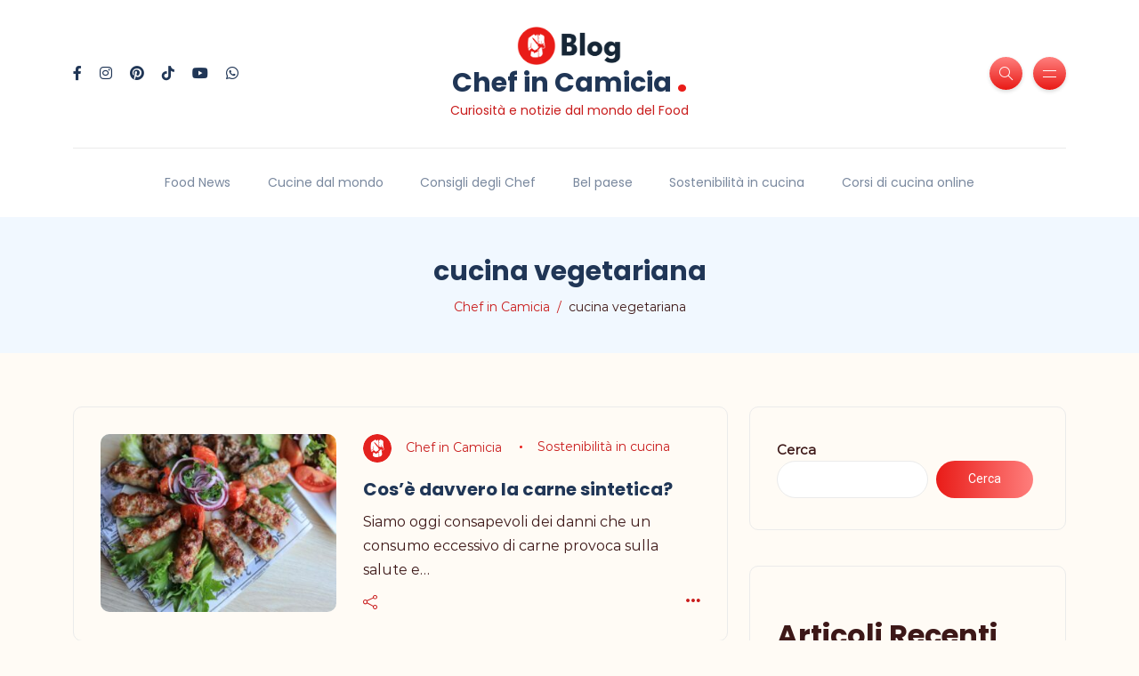

--- FILE ---
content_type: text/html; charset=UTF-8
request_url: https://diario.chefincamicia.com/tag/cucina-vegetariana/
body_size: 27334
content:
<!DOCTYPE html>
<html lang="it-IT">
<head>
	<meta charset="UTF-8">
    <meta name="viewport" content="width=device-width, initial-scale=1.0">
    <meta http-equiv="X-UA-Compatible" content="IE=edge">
    <link rel="profile" href="http://gmpg.org/xfn/11" />
    <link rel="pingback" href="https://diario.chefincamicia.com/xmlrpc.php" />
    <meta name='robots' content='index, follow, max-image-preview:large, max-snippet:-1, max-video-preview:-1' />

<!-- Google Tag Manager for WordPress by gtm4wp.com -->
<script data-cfasync="false" data-pagespeed-no-defer>
	var gtm4wp_datalayer_name = "dataLayer";
	var dataLayer = dataLayer || [];
</script>
<!-- End Google Tag Manager for WordPress by gtm4wp.com -->
	<!-- This site is optimized with the Yoast SEO plugin v19.14 - https://yoast.com/wordpress/plugins/seo/ -->
	<title>cucina vegetariana Archivi - Chef in Camicia</title>
	<link rel="canonical" href="https://diario.chefincamicia.com/tag/cucina-vegetariana/" />
	<meta property="og:locale" content="it_IT" />
	<meta property="og:type" content="article" />
	<meta property="og:title" content="cucina vegetariana Archivi - Chef in Camicia" />
	<meta property="og:url" content="https://diario.chefincamicia.com/tag/cucina-vegetariana/" />
	<meta property="og:site_name" content="Chef in Camicia" />
	<meta name="twitter:card" content="summary_large_image" />
	<script type="application/ld+json" class="yoast-schema-graph">{"@context":"https://schema.org","@graph":[{"@type":"CollectionPage","@id":"https://diario.chefincamicia.com/tag/cucina-vegetariana/","url":"https://diario.chefincamicia.com/tag/cucina-vegetariana/","name":"cucina vegetariana Archivi - Chef in Camicia","isPartOf":{"@id":"https://diario.chefincamicia.com/#website"},"primaryImageOfPage":{"@id":"https://diario.chefincamicia.com/tag/cucina-vegetariana/#primaryimage"},"image":{"@id":"https://diario.chefincamicia.com/tag/cucina-vegetariana/#primaryimage"},"thumbnailUrl":"https://diario.chefincamicia.com/wp-content/uploads/2023/01/pexels-valeria-boltneva-14457194.jpg","breadcrumb":{"@id":"https://diario.chefincamicia.com/tag/cucina-vegetariana/#breadcrumb"},"inLanguage":"it-IT"},{"@type":"ImageObject","inLanguage":"it-IT","@id":"https://diario.chefincamicia.com/tag/cucina-vegetariana/#primaryimage","url":"https://diario.chefincamicia.com/wp-content/uploads/2023/01/pexels-valeria-boltneva-14457194.jpg","contentUrl":"https://diario.chefincamicia.com/wp-content/uploads/2023/01/pexels-valeria-boltneva-14457194.jpg","width":8192,"height":5464},{"@type":"BreadcrumbList","@id":"https://diario.chefincamicia.com/tag/cucina-vegetariana/#breadcrumb","itemListElement":[{"@type":"ListItem","position":1,"name":"Home","item":"https://diario.chefincamicia.com/"},{"@type":"ListItem","position":2,"name":"cucina vegetariana"}]},{"@type":"WebSite","@id":"https://diario.chefincamicia.com/#website","url":"https://diario.chefincamicia.com/","name":"Chef in Camicia","description":"Curiosità e notizie dal mondo del Food","publisher":{"@id":"https://diario.chefincamicia.com/#organization"},"potentialAction":[{"@type":"SearchAction","target":{"@type":"EntryPoint","urlTemplate":"https://diario.chefincamicia.com/?s={search_term_string}"},"query-input":"required name=search_term_string"}],"inLanguage":"it-IT"},{"@type":"Organization","@id":"https://diario.chefincamicia.com/#organization","name":"Chef in Camicia","url":"https://diario.chefincamicia.com/","logo":{"@type":"ImageObject","inLanguage":"it-IT","@id":"https://diario.chefincamicia.com/#/schema/logo/image/","url":"https://diario.chefincamicia.com/wp-content/uploads/2022/11/cropped-logo-chefincamicia-blog-1.png","contentUrl":"https://diario.chefincamicia.com/wp-content/uploads/2022/11/cropped-logo-chefincamicia-blog-1.png","width":512,"height":512,"caption":"Chef in Camicia"},"image":{"@id":"https://diario.chefincamicia.com/#/schema/logo/image/"},"sameAs":["https://www.instagram.com/chefincamicia/","https://www.facebook.com/Chefincamicia/?locale=it_IT"]}]}</script>
	<!-- / Yoast SEO plugin. -->


<link rel='dns-prefetch' href='//fonts.googleapis.com' />
<link rel="alternate" type="application/rss+xml" title="Chef in Camicia &raquo; Feed" href="https://diario.chefincamicia.com/feed/" />
<link rel="alternate" type="application/rss+xml" title="Chef in Camicia &raquo; Feed dei commenti" href="https://diario.chefincamicia.com/comments/feed/" />
<link rel="alternate" type="application/rss+xml" title="Chef in Camicia &raquo; cucina vegetariana Feed del tag" href="https://diario.chefincamicia.com/tag/cucina-vegetariana/feed/" />
<script>
window._wpemojiSettings = {"baseUrl":"https:\/\/s.w.org\/images\/core\/emoji\/14.0.0\/72x72\/","ext":".png","svgUrl":"https:\/\/s.w.org\/images\/core\/emoji\/14.0.0\/svg\/","svgExt":".svg","source":{"concatemoji":"https:\/\/diario.chefincamicia.com\/wp-includes\/js\/wp-emoji-release.min.js?ver=6.1.9"}};
/*! This file is auto-generated */
!function(e,a,t){var n,r,o,i=a.createElement("canvas"),p=i.getContext&&i.getContext("2d");function s(e,t){var a=String.fromCharCode,e=(p.clearRect(0,0,i.width,i.height),p.fillText(a.apply(this,e),0,0),i.toDataURL());return p.clearRect(0,0,i.width,i.height),p.fillText(a.apply(this,t),0,0),e===i.toDataURL()}function c(e){var t=a.createElement("script");t.src=e,t.defer=t.type="text/javascript",a.getElementsByTagName("head")[0].appendChild(t)}for(o=Array("flag","emoji"),t.supports={everything:!0,everythingExceptFlag:!0},r=0;r<o.length;r++)t.supports[o[r]]=function(e){if(p&&p.fillText)switch(p.textBaseline="top",p.font="600 32px Arial",e){case"flag":return s([127987,65039,8205,9895,65039],[127987,65039,8203,9895,65039])?!1:!s([55356,56826,55356,56819],[55356,56826,8203,55356,56819])&&!s([55356,57332,56128,56423,56128,56418,56128,56421,56128,56430,56128,56423,56128,56447],[55356,57332,8203,56128,56423,8203,56128,56418,8203,56128,56421,8203,56128,56430,8203,56128,56423,8203,56128,56447]);case"emoji":return!s([129777,127995,8205,129778,127999],[129777,127995,8203,129778,127999])}return!1}(o[r]),t.supports.everything=t.supports.everything&&t.supports[o[r]],"flag"!==o[r]&&(t.supports.everythingExceptFlag=t.supports.everythingExceptFlag&&t.supports[o[r]]);t.supports.everythingExceptFlag=t.supports.everythingExceptFlag&&!t.supports.flag,t.DOMReady=!1,t.readyCallback=function(){t.DOMReady=!0},t.supports.everything||(n=function(){t.readyCallback()},a.addEventListener?(a.addEventListener("DOMContentLoaded",n,!1),e.addEventListener("load",n,!1)):(e.attachEvent("onload",n),a.attachEvent("onreadystatechange",function(){"complete"===a.readyState&&t.readyCallback()})),(e=t.source||{}).concatemoji?c(e.concatemoji):e.wpemoji&&e.twemoji&&(c(e.twemoji),c(e.wpemoji)))}(window,document,window._wpemojiSettings);
</script>
<style>
img.wp-smiley,
img.emoji {
	display: inline !important;
	border: none !important;
	box-shadow: none !important;
	height: 1em !important;
	width: 1em !important;
	margin: 0 0.07em !important;
	vertical-align: -0.1em !important;
	background: none !important;
	padding: 0 !important;
}
</style>
	<link rel='stylesheet' id='sbi_styles-css' href='https://diario.chefincamicia.com/wp-content/plugins/instagram-feed/css/sbi-styles.min.css?ver=6.1' media='all' />
<link rel='stylesheet' id='wp-block-library-css' href='https://diario.chefincamicia.com/wp-includes/css/dist/block-library/style.min.css?ver=6.1.9' media='all' />
<style id='wp-block-library-inline-css'>
.has-text-align-justify{text-align:justify;}
</style>
<style id='wp-block-library-theme-inline-css'>
.wp-block-audio figcaption{color:#555;font-size:13px;text-align:center}.is-dark-theme .wp-block-audio figcaption{color:hsla(0,0%,100%,.65)}.wp-block-audio{margin:0 0 1em}.wp-block-code{border:1px solid #ccc;border-radius:4px;font-family:Menlo,Consolas,monaco,monospace;padding:.8em 1em}.wp-block-embed figcaption{color:#555;font-size:13px;text-align:center}.is-dark-theme .wp-block-embed figcaption{color:hsla(0,0%,100%,.65)}.wp-block-embed{margin:0 0 1em}.blocks-gallery-caption{color:#555;font-size:13px;text-align:center}.is-dark-theme .blocks-gallery-caption{color:hsla(0,0%,100%,.65)}.wp-block-image figcaption{color:#555;font-size:13px;text-align:center}.is-dark-theme .wp-block-image figcaption{color:hsla(0,0%,100%,.65)}.wp-block-image{margin:0 0 1em}.wp-block-pullquote{border-top:4px solid;border-bottom:4px solid;margin-bottom:1.75em;color:currentColor}.wp-block-pullquote__citation,.wp-block-pullquote cite,.wp-block-pullquote footer{color:currentColor;text-transform:uppercase;font-size:.8125em;font-style:normal}.wp-block-quote{border-left:.25em solid;margin:0 0 1.75em;padding-left:1em}.wp-block-quote cite,.wp-block-quote footer{color:currentColor;font-size:.8125em;position:relative;font-style:normal}.wp-block-quote.has-text-align-right{border-left:none;border-right:.25em solid;padding-left:0;padding-right:1em}.wp-block-quote.has-text-align-center{border:none;padding-left:0}.wp-block-quote.is-large,.wp-block-quote.is-style-large,.wp-block-quote.is-style-plain{border:none}.wp-block-search .wp-block-search__label{font-weight:700}.wp-block-search__button{border:1px solid #ccc;padding:.375em .625em}:where(.wp-block-group.has-background){padding:1.25em 2.375em}.wp-block-separator.has-css-opacity{opacity:.4}.wp-block-separator{border:none;border-bottom:2px solid;margin-left:auto;margin-right:auto}.wp-block-separator.has-alpha-channel-opacity{opacity:1}.wp-block-separator:not(.is-style-wide):not(.is-style-dots){width:100px}.wp-block-separator.has-background:not(.is-style-dots){border-bottom:none;height:1px}.wp-block-separator.has-background:not(.is-style-wide):not(.is-style-dots){height:2px}.wp-block-table{margin:"0 0 1em 0"}.wp-block-table thead{border-bottom:3px solid}.wp-block-table tfoot{border-top:3px solid}.wp-block-table td,.wp-block-table th{word-break:normal}.wp-block-table figcaption{color:#555;font-size:13px;text-align:center}.is-dark-theme .wp-block-table figcaption{color:hsla(0,0%,100%,.65)}.wp-block-video figcaption{color:#555;font-size:13px;text-align:center}.is-dark-theme .wp-block-video figcaption{color:hsla(0,0%,100%,.65)}.wp-block-video{margin:0 0 1em}.wp-block-template-part.has-background{padding:1.25em 2.375em;margin-top:0;margin-bottom:0}
</style>
<link rel='stylesheet' id='mediaelement-css' href='https://diario.chefincamicia.com/wp-includes/js/mediaelement/mediaelementplayer-legacy.min.css?ver=4.2.17' media='all' />
<link rel='stylesheet' id='wp-mediaelement-css' href='https://diario.chefincamicia.com/wp-includes/js/mediaelement/wp-mediaelement.min.css?ver=6.1.9' media='all' />
<link rel='stylesheet' id='classic-theme-styles-css' href='https://diario.chefincamicia.com/wp-includes/css/classic-themes.min.css?ver=1' media='all' />
<style id='global-styles-inline-css'>
body{--wp--preset--color--black: #000000;--wp--preset--color--cyan-bluish-gray: #abb8c3;--wp--preset--color--white: #ffffff;--wp--preset--color--pale-pink: #f78da7;--wp--preset--color--vivid-red: #cf2e2e;--wp--preset--color--luminous-vivid-orange: #ff6900;--wp--preset--color--luminous-vivid-amber: #fcb900;--wp--preset--color--light-green-cyan: #7bdcb5;--wp--preset--color--vivid-green-cyan: #00d084;--wp--preset--color--pale-cyan-blue: #8ed1fc;--wp--preset--color--vivid-cyan-blue: #0693e3;--wp--preset--color--vivid-purple: #9b51e0;--wp--preset--gradient--vivid-cyan-blue-to-vivid-purple: linear-gradient(135deg,rgba(6,147,227,1) 0%,rgb(155,81,224) 100%);--wp--preset--gradient--light-green-cyan-to-vivid-green-cyan: linear-gradient(135deg,rgb(122,220,180) 0%,rgb(0,208,130) 100%);--wp--preset--gradient--luminous-vivid-amber-to-luminous-vivid-orange: linear-gradient(135deg,rgba(252,185,0,1) 0%,rgba(255,105,0,1) 100%);--wp--preset--gradient--luminous-vivid-orange-to-vivid-red: linear-gradient(135deg,rgba(255,105,0,1) 0%,rgb(207,46,46) 100%);--wp--preset--gradient--very-light-gray-to-cyan-bluish-gray: linear-gradient(135deg,rgb(238,238,238) 0%,rgb(169,184,195) 100%);--wp--preset--gradient--cool-to-warm-spectrum: linear-gradient(135deg,rgb(74,234,220) 0%,rgb(151,120,209) 20%,rgb(207,42,186) 40%,rgb(238,44,130) 60%,rgb(251,105,98) 80%,rgb(254,248,76) 100%);--wp--preset--gradient--blush-light-purple: linear-gradient(135deg,rgb(255,206,236) 0%,rgb(152,150,240) 100%);--wp--preset--gradient--blush-bordeaux: linear-gradient(135deg,rgb(254,205,165) 0%,rgb(254,45,45) 50%,rgb(107,0,62) 100%);--wp--preset--gradient--luminous-dusk: linear-gradient(135deg,rgb(255,203,112) 0%,rgb(199,81,192) 50%,rgb(65,88,208) 100%);--wp--preset--gradient--pale-ocean: linear-gradient(135deg,rgb(255,245,203) 0%,rgb(182,227,212) 50%,rgb(51,167,181) 100%);--wp--preset--gradient--electric-grass: linear-gradient(135deg,rgb(202,248,128) 0%,rgb(113,206,126) 100%);--wp--preset--gradient--midnight: linear-gradient(135deg,rgb(2,3,129) 0%,rgb(40,116,252) 100%);--wp--preset--duotone--dark-grayscale: url('#wp-duotone-dark-grayscale');--wp--preset--duotone--grayscale: url('#wp-duotone-grayscale');--wp--preset--duotone--purple-yellow: url('#wp-duotone-purple-yellow');--wp--preset--duotone--blue-red: url('#wp-duotone-blue-red');--wp--preset--duotone--midnight: url('#wp-duotone-midnight');--wp--preset--duotone--magenta-yellow: url('#wp-duotone-magenta-yellow');--wp--preset--duotone--purple-green: url('#wp-duotone-purple-green');--wp--preset--duotone--blue-orange: url('#wp-duotone-blue-orange');--wp--preset--font-size--small: 13px;--wp--preset--font-size--medium: 20px;--wp--preset--font-size--large: 36px;--wp--preset--font-size--x-large: 42px;--wp--preset--spacing--20: 0.44rem;--wp--preset--spacing--30: 0.67rem;--wp--preset--spacing--40: 1rem;--wp--preset--spacing--50: 1.5rem;--wp--preset--spacing--60: 2.25rem;--wp--preset--spacing--70: 3.38rem;--wp--preset--spacing--80: 5.06rem;}:where(.is-layout-flex){gap: 0.5em;}body .is-layout-flow > .alignleft{float: left;margin-inline-start: 0;margin-inline-end: 2em;}body .is-layout-flow > .alignright{float: right;margin-inline-start: 2em;margin-inline-end: 0;}body .is-layout-flow > .aligncenter{margin-left: auto !important;margin-right: auto !important;}body .is-layout-constrained > .alignleft{float: left;margin-inline-start: 0;margin-inline-end: 2em;}body .is-layout-constrained > .alignright{float: right;margin-inline-start: 2em;margin-inline-end: 0;}body .is-layout-constrained > .aligncenter{margin-left: auto !important;margin-right: auto !important;}body .is-layout-constrained > :where(:not(.alignleft):not(.alignright):not(.alignfull)){max-width: var(--wp--style--global--content-size);margin-left: auto !important;margin-right: auto !important;}body .is-layout-constrained > .alignwide{max-width: var(--wp--style--global--wide-size);}body .is-layout-flex{display: flex;}body .is-layout-flex{flex-wrap: wrap;align-items: center;}body .is-layout-flex > *{margin: 0;}:where(.wp-block-columns.is-layout-flex){gap: 2em;}.has-black-color{color: var(--wp--preset--color--black) !important;}.has-cyan-bluish-gray-color{color: var(--wp--preset--color--cyan-bluish-gray) !important;}.has-white-color{color: var(--wp--preset--color--white) !important;}.has-pale-pink-color{color: var(--wp--preset--color--pale-pink) !important;}.has-vivid-red-color{color: var(--wp--preset--color--vivid-red) !important;}.has-luminous-vivid-orange-color{color: var(--wp--preset--color--luminous-vivid-orange) !important;}.has-luminous-vivid-amber-color{color: var(--wp--preset--color--luminous-vivid-amber) !important;}.has-light-green-cyan-color{color: var(--wp--preset--color--light-green-cyan) !important;}.has-vivid-green-cyan-color{color: var(--wp--preset--color--vivid-green-cyan) !important;}.has-pale-cyan-blue-color{color: var(--wp--preset--color--pale-cyan-blue) !important;}.has-vivid-cyan-blue-color{color: var(--wp--preset--color--vivid-cyan-blue) !important;}.has-vivid-purple-color{color: var(--wp--preset--color--vivid-purple) !important;}.has-black-background-color{background-color: var(--wp--preset--color--black) !important;}.has-cyan-bluish-gray-background-color{background-color: var(--wp--preset--color--cyan-bluish-gray) !important;}.has-white-background-color{background-color: var(--wp--preset--color--white) !important;}.has-pale-pink-background-color{background-color: var(--wp--preset--color--pale-pink) !important;}.has-vivid-red-background-color{background-color: var(--wp--preset--color--vivid-red) !important;}.has-luminous-vivid-orange-background-color{background-color: var(--wp--preset--color--luminous-vivid-orange) !important;}.has-luminous-vivid-amber-background-color{background-color: var(--wp--preset--color--luminous-vivid-amber) !important;}.has-light-green-cyan-background-color{background-color: var(--wp--preset--color--light-green-cyan) !important;}.has-vivid-green-cyan-background-color{background-color: var(--wp--preset--color--vivid-green-cyan) !important;}.has-pale-cyan-blue-background-color{background-color: var(--wp--preset--color--pale-cyan-blue) !important;}.has-vivid-cyan-blue-background-color{background-color: var(--wp--preset--color--vivid-cyan-blue) !important;}.has-vivid-purple-background-color{background-color: var(--wp--preset--color--vivid-purple) !important;}.has-black-border-color{border-color: var(--wp--preset--color--black) !important;}.has-cyan-bluish-gray-border-color{border-color: var(--wp--preset--color--cyan-bluish-gray) !important;}.has-white-border-color{border-color: var(--wp--preset--color--white) !important;}.has-pale-pink-border-color{border-color: var(--wp--preset--color--pale-pink) !important;}.has-vivid-red-border-color{border-color: var(--wp--preset--color--vivid-red) !important;}.has-luminous-vivid-orange-border-color{border-color: var(--wp--preset--color--luminous-vivid-orange) !important;}.has-luminous-vivid-amber-border-color{border-color: var(--wp--preset--color--luminous-vivid-amber) !important;}.has-light-green-cyan-border-color{border-color: var(--wp--preset--color--light-green-cyan) !important;}.has-vivid-green-cyan-border-color{border-color: var(--wp--preset--color--vivid-green-cyan) !important;}.has-pale-cyan-blue-border-color{border-color: var(--wp--preset--color--pale-cyan-blue) !important;}.has-vivid-cyan-blue-border-color{border-color: var(--wp--preset--color--vivid-cyan-blue) !important;}.has-vivid-purple-border-color{border-color: var(--wp--preset--color--vivid-purple) !important;}.has-vivid-cyan-blue-to-vivid-purple-gradient-background{background: var(--wp--preset--gradient--vivid-cyan-blue-to-vivid-purple) !important;}.has-light-green-cyan-to-vivid-green-cyan-gradient-background{background: var(--wp--preset--gradient--light-green-cyan-to-vivid-green-cyan) !important;}.has-luminous-vivid-amber-to-luminous-vivid-orange-gradient-background{background: var(--wp--preset--gradient--luminous-vivid-amber-to-luminous-vivid-orange) !important;}.has-luminous-vivid-orange-to-vivid-red-gradient-background{background: var(--wp--preset--gradient--luminous-vivid-orange-to-vivid-red) !important;}.has-very-light-gray-to-cyan-bluish-gray-gradient-background{background: var(--wp--preset--gradient--very-light-gray-to-cyan-bluish-gray) !important;}.has-cool-to-warm-spectrum-gradient-background{background: var(--wp--preset--gradient--cool-to-warm-spectrum) !important;}.has-blush-light-purple-gradient-background{background: var(--wp--preset--gradient--blush-light-purple) !important;}.has-blush-bordeaux-gradient-background{background: var(--wp--preset--gradient--blush-bordeaux) !important;}.has-luminous-dusk-gradient-background{background: var(--wp--preset--gradient--luminous-dusk) !important;}.has-pale-ocean-gradient-background{background: var(--wp--preset--gradient--pale-ocean) !important;}.has-electric-grass-gradient-background{background: var(--wp--preset--gradient--electric-grass) !important;}.has-midnight-gradient-background{background: var(--wp--preset--gradient--midnight) !important;}.has-small-font-size{font-size: var(--wp--preset--font-size--small) !important;}.has-medium-font-size{font-size: var(--wp--preset--font-size--medium) !important;}.has-large-font-size{font-size: var(--wp--preset--font-size--large) !important;}.has-x-large-font-size{font-size: var(--wp--preset--font-size--x-large) !important;}
.wp-block-navigation a:where(:not(.wp-element-button)){color: inherit;}
:where(.wp-block-columns.is-layout-flex){gap: 2em;}
.wp-block-pullquote{font-size: 1.5em;line-height: 1.6;}
</style>
<link rel='stylesheet' id='contact-form-7-css' href='https://diario.chefincamicia.com/wp-content/plugins/contact-form-7/includes/css/styles.css?ver=5.6.4' media='all' />
<link rel='stylesheet' id='bootstrap-css' href='https://diario.chefincamicia.com/wp-content/themes/katen/css/bootstrap.min.css?ver=6.1.9' media='all' />
<link rel='stylesheet' id='font-awesome-6-css' href='https://diario.chefincamicia.com/wp-content/themes/katen/css/fontawesome.min.css?ver=6.1.9' media='all' />
<link rel='stylesheet' id='font-awesome-brands-css' href='https://diario.chefincamicia.com/wp-content/themes/katen/css/brands.min.css?ver=6.1.9' media='all' />
<link rel='stylesheet' id='font-awesome-solid-css' href='https://diario.chefincamicia.com/wp-content/themes/katen/css/solid.min.css?ver=6.1.9' media='all' />
<link rel='stylesheet' id='simple-line-icons-css' href='https://diario.chefincamicia.com/wp-content/themes/katen/css/simple-line-icons.css?ver=6.1.9' media='all' />
<link rel='stylesheet' id='slick-css' href='https://diario.chefincamicia.com/wp-content/themes/katen/css/slick.css?ver=6.1.9' media='all' />
<link rel='stylesheet' id='katen-default-style-css' href='https://diario.chefincamicia.com/wp-content/themes/katen/css/style.css?ver=6.1.9' media='all' />
<link rel='stylesheet' id='katen-style-css' href='https://diario.chefincamicia.com/wp-content/themes/katen/style.css?ver=6.1.9' media='all' />
<link rel='stylesheet' id='katen-primary-font-css' href='//fonts.googleapis.com/css2?family=Poppins%3Aital%2Cwght%400%2C300%3B0%2C400%3B0%2C500%3B0%2C600%3B0%2C700%3B1%2C300%3B1%2C400%3B1%2C500%3B1%2C600%3B1%2C700&#038;display=swap&#038;ver=1.0.0' media='all' />
<link rel='stylesheet' id='katen-secondary-font-css' href='//fonts.googleapis.com/css2?family=Roboto%3Aital%2Cwght%400%2C300%3B0%2C400%3B0%2C500%3B0%2C700%3B1%2C300%3B1%2C400%3B1%2C500&#038;display=swap&#038;ver=1.0.0' media='all' />
<link rel='stylesheet' id='katen-theme-color-css' href='https://diario.chefincamicia.com/wp-content/themes/katen/css/custom_script.css?ver=6.1.9' media='all' />
<style id='katen-theme-color-inline-css'>

            body {
              background-color: #fffbf5;
            }
          

            ::selection {
              color: #FFF;
              background: #e91c18;
              /* WebKit/Blink Browsers */
            }
            
            ::-moz-selection {
              color: #FFF;
              background: #e91c18;
              /* Gecko Browsers */
            }
            .slick-prev:hover,
            .slick-next:hover
            {
              background: #e91c18;
            }

            .navbar-nav li .nav-link.active,
            .contact-item .icon,
            .slick-dots li.slick-active button:before
            {
              background: #e91c18;
              background: -webkit-linear-gradient(left, #e91c18 0%, #ff807e 100%);
              background: linear-gradient(to right, #e91c18 0%, #ff807e 100%);
            }

            .post .category-badge,
            .btn-default, .wp-block-search button[type=submit], 
            .widget .searchform input[type=submit], 
            .comment-reply-link, 
            .post-password-form input[type=submit], 
            input[type=submit],
            .nav-pills .nav-link.active, 
            .nav-pills .show > .nav-link
            {
              background: #e91c18;
              background: -webkit-linear-gradient(left, #e91c18 0%, #ff807e 51%, #e91c18 100%);
              background: linear-gradient(to right, #e91c18 0%, #ff807e 51%, #e91c18 100%);
              background-size: 200% auto;
            }

            .icon-button,
            .page-item .page-numbers.current,
            .page-numbers:hover,
            .comments-pagination .page-numbers.current,
            .page-links li,
            .page-links li:hover,
            .page-links a li:hover
            {
              background: #ff807e;
              background: -webkit-linear-gradient(bottom, #ff807e 0%, #e91c18 51%, #ff807e 100%);
              background: linear-gradient(to top, #ff807e 0%, #e91c18 51%, #ff807e 100%);
              background-size: auto 200%;
            }

            .post .post-format,
            .post .post-format-sm,
            .post.post-list-sm .thumb .number
            {
              background: #e91c18;
              background: -webkit-linear-gradient(bottom, #e91c18 0%, #ff807e 100%);
              background: linear-gradient(to top, #e91c18 0%, #ff807e 100%);
            }

            .book {
              --color: #e91c18;
            }

            a,
            header.dark .social-icons li a:hover,
            .text-logo .dot,
            .dropdown-item:focus, .dropdown-item:hover,
            .dropdown-item.active, .dropdown-item:active,
            .canvas-menu .vertical-menu li.current-menu-item a,
            .canvas-menu .vertical-menu li .switch,
            .post .post-title a:hover,
            .post .meta a:hover,
            .post .post-bottom .more-button a:hover,
            .about-author .details h4.name a:hover,
            .comments li.comment .details h4.name a:hover,
            .comments li.trackback .details h4.name a:hover,
            .comments li.pingback .details h4.name a:hover,
            .widget ul.list li a:before,
            .widget ul.list li a:hover,
            .tags a:hover,
            .tagcloud a:hover,
            .wp-block-tag-cloud a:hover,
            .btn-simple:hover,
            .btn-light:hover,
            .breadcrumb li a:hover,
            #return-to-top:hover,
            .social-icons a:hover,
            .slick-custom-buttons:hover,
            .widget ul li a:hover,
            .widget_categories ul li a:before,
            .widget_archive ul li a:before,
            .widget_meta ul li a:before,
            .widget_pages ul li a:before,
            .widget_recent_entries ul li a:before,
            .widget_nav_menu ul li a:before,
            .widget_block ul li a:before,
            .wp-block-calendar tfoot a,
            .wp-block-archives-list li a:hover,
            .wp-block-archives-list li a:before
            {
                color: #e91c18;
            }

            {
                color: #e91c18 !important;
            }

            .post .meta li:after
            {
              background-color: #e91c18;
            }

            .tags a:hover,
            .tagcloud a:hover,
            .wp-block-tag-cloud a:hover,
            .btn-simple:hover,
            .form-control:focus, 
            .wp-block-search input[type=search]:focus, 
            .widget .searchform input[type=text]:focus, 
            .post-password-form input[type=password]:focus, 
            .comment-form-url input:focus,
            .comment-form-email input:focus,
            .comment-form-author input:focus,
            .comment-form-comment textarea:focus,
            #return-to-top:hover,
            .slick-custom-buttons:hover
            {
              border-color: #e91c18;
            }
            
            blockquote,
            .wp-block-quote,
            .wp-block-quote.is-large, .wp-block-quote.is-style-large
            {
              border-left-color: #e91c18;
            }

            .wp-block-quote.has-text-align-right 
            {
              border-right-color: #e91c18;
            }

            {
              border-top-color: #e91c18;
            }

            .lds-dual-ring:after {
              border-color: #e91c18 transparent #e91c18 transparent;
            }
            

            .slick-next:hover:before, .slick-next:focus:before, .slick-prev:hover:before, .slick-prev:focus:before {
                color: #ff807e;
            }
          

            {
              background: #3d1818;
            }
            body,
            .tags a,
            .tagcloud a,
            .wp-block-tag-cloud a,
            .btn-simple,
            .form-control, 
            .wp-block-search input[type=search], 
            .widget .searchform input[type=text], 
            .post-password-form input[type=password], 
            .comment-form-url input,
            .comment-form-email input,
            .comment-form-author input,
            .comment-form-comment textarea,
            .page-numbers,
            #return-to-top,
            .widget select,
            .wp-block-archives-list li span.widget-count,
            .wp-block-categories-dropdown select,
            .wp-block-archives-dropdown select,
            .wp-block-calendar table caption, .wp-block-calendar table tbody
            {
              color: #3d1818;
            }
            .nav-fill .nav-item > .nav-link {
              color: #3d1818 !important;
            }
          

            {
              background: #c91c1c;
            }

            .slogan,
            .post .meta,
            .post .meta a,
            .post .post-bottom .social-share .toggle-button,
            .post .post-bottom .social-share .icons li a,
            .post .post-bottom .more-button a,
            .post .post-bottom .more-link i,
            .comments li.comment .details .date,
            .comments li.trackback .details .date,
            .comments li.pingback .details .date,
            footer.footer .footer-inner .copyright,
            .breadcrumb li a,
            .breadcrumb li.active,
            .breadcrumb li:before,
            .form-control::-webkit-input-placeholder, 
            .wp-block-search input[type=search]::-webkit-input-placeholder, 
            .widget .searchform input[type=text]::-webkit-input-placeholder, 
            .post-password-form input[type=password]::-webkit-input-placeholder, 
            .comment-form-url input::-webkit-input-placeholder,
            .comment-form-email input::-webkit-input-placeholder,
            .comment-form-author input::-webkit-input-placeholder,
            .comment-form-comment textarea::-webkit-input-placeholder
            {
                color: #c91c1c;
            }
            .form-control::-webkit-input-placeholder, .wp-block-search input[type=search]::-webkit-input-placeholder, .widget .searchform input[type=text]::-webkit-input-placeholder, .post-password-form input[type=password]::-webkit-input-placeholder, .comment-form-url input::-webkit-input-placeholder,
            .comment-form-email input::-webkit-input-placeholder,
            .comment-form-author input::-webkit-input-placeholder,
            .comment-form-comment textarea::-webkit-input-placeholder {
              /* Chrome/Opera/Safari */
              color: #c91c1c;
            }

            .form-control::-moz-placeholder, .wp-block-search input[type=search]::-moz-placeholder, .widget .searchform input[type=text]::-moz-placeholder, .post-password-form input[type=password]::-moz-placeholder, .comment-form-url input::-moz-placeholder,
            .comment-form-email input::-moz-placeholder,
            .comment-form-author input::-moz-placeholder,
            .comment-form-comment textarea::-moz-placeholder {
              /* Firefox 19+ */
              color: #c91c1c;
            }

            .form-control:-ms-input-placeholder, .wp-block-search input[type=search]:-ms-input-placeholder, .widget .searchform input[type=text]:-ms-input-placeholder, .post-password-form input[type=password]:-ms-input-placeholder, .comment-form-url input:-ms-input-placeholder,
            .comment-form-email input:-ms-input-placeholder,
            .comment-form-author input:-ms-input-placeholder,
            .comment-form-comment textarea:-ms-input-placeholder {
              /* IE 10+ */
              color: #c91c1c;
            }

            .form-control:-moz-placeholder, .wp-block-search input[type=search]:-moz-placeholder, .widget .searchform input[type=text]:-moz-placeholder, .post-password-form input[type=password]:-moz-placeholder, .comment-form-url input:-moz-placeholder,
            .comment-form-email input:-moz-placeholder,
            .comment-form-author input:-moz-placeholder,
            .comment-form-comment textarea:-moz-placeholder {
              /* Firefox 18- */
              color: #c91c1c;
            }
          

            h1, h2, h3, h4, h5, h6 {
              color: #3d1818;
            }
          

            .table,
            .post-single .post-content,
            .page-content
            {
              color: #3d1818;
            }
          

            a:hover,
            .text-logo,
            .post .post-bottom .social-share .icons li a:hover,
            .post .post-bottom .more-link,
            .about-author .details h4.name a,
            .comments li.comment .details h4.name a,
            .comments li.trackback .details h4.name a,
            .comments li.pingback .details h4.name a,
            .widget ul.list li a,
            .newsletter-headline,
            .social-icons a,
            th,
            dt,
            strong,
            .widget ul li a,
            .wp-block-archives-list li a,
            .wp-block-calendar table th,
            .post .post-title a:not(.featured-post-lg .post-title a, .post.post-over-content .post-title a, .featured-post-md .post-title a, .featured-post-xl .post-title a, :hover)
            {
              color: #3d1818;
            }
          

            .navbar-nav .nav-link
            {
              color: #79889e;
            }
          

            .navbar-nav .nav-link:hover
            {
              color: #203656;
            }
          

            .canvas-menu .vertical-menu li a
            {
              color: #203656;
            }
          

            .canvas-menu .vertical-menu li a:hover
            {
              color: #203656;
            }
          

            .canvas-menu .sub-menu li a
            {
              color: #79889e;
            }
          

            .canvas-menu .sub-menu li a:hover
            {
              color: #203656;
            }
          
</style>
<link rel='stylesheet' id='jetpack_css-css' href='https://diario.chefincamicia.com/wp-content/plugins/jetpack/css/jetpack.css?ver=11.5.3' media='all' />
<script src='https://diario.chefincamicia.com/wp-includes/js/jquery/jquery.min.js?ver=3.6.1' id='jquery-core-js'></script>
<script src='https://diario.chefincamicia.com/wp-includes/js/jquery/jquery-migrate.min.js?ver=3.3.2' id='jquery-migrate-js'></script>
<link rel="https://api.w.org/" href="https://diario.chefincamicia.com/wp-json/" /><link rel="alternate" type="application/json" href="https://diario.chefincamicia.com/wp-json/wp/v2/tags/230" /><link rel="EditURI" type="application/rsd+xml" title="RSD" href="https://diario.chefincamicia.com/xmlrpc.php?rsd" />
<link rel="wlwmanifest" type="application/wlwmanifest+xml" href="https://diario.chefincamicia.com/wp-includes/wlwmanifest.xml" />
<meta name="generator" content="WordPress 6.1.9" />
	<style>img#wpstats{display:none}</style>
		
<!-- Google Tag Manager for WordPress by gtm4wp.com -->
<!-- GTM Container placement set to automatic -->
<script data-cfasync="false" data-pagespeed-no-defer type="text/javascript">
	var dataLayer_content = {"pagePostType":"post","pagePostType2":"tag-post"};
	dataLayer.push( dataLayer_content );
</script>
<script data-cfasync="false">
(function(w,d,s,l,i){w[l]=w[l]||[];w[l].push({'gtm.start':
new Date().getTime(),event:'gtm.js'});var f=d.getElementsByTagName(s)[0],
j=d.createElement(s),dl=l!='dataLayer'?'&l='+l:'';j.async=true;j.src=
'//www.googletagmanager.com/gtm.'+'js?id='+i+dl;f.parentNode.insertBefore(j,f);
})(window,document,'script','dataLayer','GTM-WW3MCTZ');
</script>
<!-- End Google Tag Manager -->
<!-- End Google Tag Manager for WordPress by gtm4wp.com --><link rel="icon" href="https://diario.chefincamicia.com/wp-content/uploads/2022/11/cropped-logo-chefincamicia-blog-1-32x32.png" sizes="32x32" />
<link rel="icon" href="https://diario.chefincamicia.com/wp-content/uploads/2022/11/cropped-logo-chefincamicia-blog-1-192x192.png" sizes="192x192" />
<link rel="apple-touch-icon" href="https://diario.chefincamicia.com/wp-content/uploads/2022/11/cropped-logo-chefincamicia-blog-1-180x180.png" />
<meta name="msapplication-TileImage" content="https://diario.chefincamicia.com/wp-content/uploads/2022/11/cropped-logo-chefincamicia-blog-1-270x270.png" />
<style id="kirki-inline-styles">header{background:#FFF;background-color:#FFF;background-repeat:repeat;background-position:center center;background-attachment:scroll;-webkit-background-size:cover;-moz-background-size:cover;-ms-background-size:cover;-o-background-size:cover;background-size:cover;}header:after{background-color:rgba(255, 255, 255, 0);}.single-post .main-content{margin-top:0px;}.single-cover:after{background-color:rgba(32, 54, 86, 0.6);}.main-content{margin-top:60px;}.author-page.about-author{margin-top:0px;margin-bottom:0px;}.page-header{background:#F1F8FF;background-color:#F1F8FF;background-repeat:repeat;background-position:center center;background-attachment:scroll;-webkit-background-size:cover;-moz-background-size:cover;-ms-background-size:cover;-o-background-size:cover;background-size:cover;}.page-header:after{background-color:rgba(255, 255, 255, 0);}.page-header h1{color:#203656;}body{font-family:Montserrat;}/* cyrillic-ext */
@font-face {
  font-family: 'Montserrat';
  font-style: normal;
  font-weight: 400;
  font-display: swap;
  src: url(https://diario.chefincamicia.com/wp-content/fonts/montserrat/font) format('woff');
  unicode-range: U+0460-052F, U+1C80-1C8A, U+20B4, U+2DE0-2DFF, U+A640-A69F, U+FE2E-FE2F;
}
/* cyrillic */
@font-face {
  font-family: 'Montserrat';
  font-style: normal;
  font-weight: 400;
  font-display: swap;
  src: url(https://diario.chefincamicia.com/wp-content/fonts/montserrat/font) format('woff');
  unicode-range: U+0301, U+0400-045F, U+0490-0491, U+04B0-04B1, U+2116;
}
/* vietnamese */
@font-face {
  font-family: 'Montserrat';
  font-style: normal;
  font-weight: 400;
  font-display: swap;
  src: url(https://diario.chefincamicia.com/wp-content/fonts/montserrat/font) format('woff');
  unicode-range: U+0102-0103, U+0110-0111, U+0128-0129, U+0168-0169, U+01A0-01A1, U+01AF-01B0, U+0300-0301, U+0303-0304, U+0308-0309, U+0323, U+0329, U+1EA0-1EF9, U+20AB;
}
/* latin-ext */
@font-face {
  font-family: 'Montserrat';
  font-style: normal;
  font-weight: 400;
  font-display: swap;
  src: url(https://diario.chefincamicia.com/wp-content/fonts/montserrat/font) format('woff');
  unicode-range: U+0100-02BA, U+02BD-02C5, U+02C7-02CC, U+02CE-02D7, U+02DD-02FF, U+0304, U+0308, U+0329, U+1D00-1DBF, U+1E00-1E9F, U+1EF2-1EFF, U+2020, U+20A0-20AB, U+20AD-20C0, U+2113, U+2C60-2C7F, U+A720-A7FF;
}
/* latin */
@font-face {
  font-family: 'Montserrat';
  font-style: normal;
  font-weight: 400;
  font-display: swap;
  src: url(https://diario.chefincamicia.com/wp-content/fonts/montserrat/font) format('woff');
  unicode-range: U+0000-00FF, U+0131, U+0152-0153, U+02BB-02BC, U+02C6, U+02DA, U+02DC, U+0304, U+0308, U+0329, U+2000-206F, U+20AC, U+2122, U+2191, U+2193, U+2212, U+2215, U+FEFF, U+FFFD;
}/* cyrillic-ext */
@font-face {
  font-family: 'Montserrat';
  font-style: normal;
  font-weight: 400;
  font-display: swap;
  src: url(https://diario.chefincamicia.com/wp-content/fonts/montserrat/font) format('woff');
  unicode-range: U+0460-052F, U+1C80-1C8A, U+20B4, U+2DE0-2DFF, U+A640-A69F, U+FE2E-FE2F;
}
/* cyrillic */
@font-face {
  font-family: 'Montserrat';
  font-style: normal;
  font-weight: 400;
  font-display: swap;
  src: url(https://diario.chefincamicia.com/wp-content/fonts/montserrat/font) format('woff');
  unicode-range: U+0301, U+0400-045F, U+0490-0491, U+04B0-04B1, U+2116;
}
/* vietnamese */
@font-face {
  font-family: 'Montserrat';
  font-style: normal;
  font-weight: 400;
  font-display: swap;
  src: url(https://diario.chefincamicia.com/wp-content/fonts/montserrat/font) format('woff');
  unicode-range: U+0102-0103, U+0110-0111, U+0128-0129, U+0168-0169, U+01A0-01A1, U+01AF-01B0, U+0300-0301, U+0303-0304, U+0308-0309, U+0323, U+0329, U+1EA0-1EF9, U+20AB;
}
/* latin-ext */
@font-face {
  font-family: 'Montserrat';
  font-style: normal;
  font-weight: 400;
  font-display: swap;
  src: url(https://diario.chefincamicia.com/wp-content/fonts/montserrat/font) format('woff');
  unicode-range: U+0100-02BA, U+02BD-02C5, U+02C7-02CC, U+02CE-02D7, U+02DD-02FF, U+0304, U+0308, U+0329, U+1D00-1DBF, U+1E00-1E9F, U+1EF2-1EFF, U+2020, U+20A0-20AB, U+20AD-20C0, U+2113, U+2C60-2C7F, U+A720-A7FF;
}
/* latin */
@font-face {
  font-family: 'Montserrat';
  font-style: normal;
  font-weight: 400;
  font-display: swap;
  src: url(https://diario.chefincamicia.com/wp-content/fonts/montserrat/font) format('woff');
  unicode-range: U+0000-00FF, U+0131, U+0152-0153, U+02BB-02BC, U+02C6, U+02DA, U+02DC, U+0304, U+0308, U+0329, U+2000-206F, U+20AC, U+2122, U+2191, U+2193, U+2212, U+2215, U+FEFF, U+FFFD;
}/* cyrillic-ext */
@font-face {
  font-family: 'Montserrat';
  font-style: normal;
  font-weight: 400;
  font-display: swap;
  src: url(https://diario.chefincamicia.com/wp-content/fonts/montserrat/font) format('woff');
  unicode-range: U+0460-052F, U+1C80-1C8A, U+20B4, U+2DE0-2DFF, U+A640-A69F, U+FE2E-FE2F;
}
/* cyrillic */
@font-face {
  font-family: 'Montserrat';
  font-style: normal;
  font-weight: 400;
  font-display: swap;
  src: url(https://diario.chefincamicia.com/wp-content/fonts/montserrat/font) format('woff');
  unicode-range: U+0301, U+0400-045F, U+0490-0491, U+04B0-04B1, U+2116;
}
/* vietnamese */
@font-face {
  font-family: 'Montserrat';
  font-style: normal;
  font-weight: 400;
  font-display: swap;
  src: url(https://diario.chefincamicia.com/wp-content/fonts/montserrat/font) format('woff');
  unicode-range: U+0102-0103, U+0110-0111, U+0128-0129, U+0168-0169, U+01A0-01A1, U+01AF-01B0, U+0300-0301, U+0303-0304, U+0308-0309, U+0323, U+0329, U+1EA0-1EF9, U+20AB;
}
/* latin-ext */
@font-face {
  font-family: 'Montserrat';
  font-style: normal;
  font-weight: 400;
  font-display: swap;
  src: url(https://diario.chefincamicia.com/wp-content/fonts/montserrat/font) format('woff');
  unicode-range: U+0100-02BA, U+02BD-02C5, U+02C7-02CC, U+02CE-02D7, U+02DD-02FF, U+0304, U+0308, U+0329, U+1D00-1DBF, U+1E00-1E9F, U+1EF2-1EFF, U+2020, U+20A0-20AB, U+20AD-20C0, U+2113, U+2C60-2C7F, U+A720-A7FF;
}
/* latin */
@font-face {
  font-family: 'Montserrat';
  font-style: normal;
  font-weight: 400;
  font-display: swap;
  src: url(https://diario.chefincamicia.com/wp-content/fonts/montserrat/font) format('woff');
  unicode-range: U+0000-00FF, U+0131, U+0152-0153, U+02BB-02BC, U+02C6, U+02DA, U+02DC, U+0304, U+0308, U+0329, U+2000-206F, U+20AC, U+2122, U+2191, U+2193, U+2212, U+2215, U+FEFF, U+FFFD;
}</style>    
</head>

<body class="archive tag tag-cucina-vegetariana tag-230 elementor-default elementor-kit-43175">

<svg xmlns="http://www.w3.org/2000/svg" viewBox="0 0 0 0" width="0" height="0" focusable="false" role="none" style="visibility: hidden; position: absolute; left: -9999px; overflow: hidden;" ><defs><filter id="wp-duotone-dark-grayscale"><feColorMatrix color-interpolation-filters="sRGB" type="matrix" values=" .299 .587 .114 0 0 .299 .587 .114 0 0 .299 .587 .114 0 0 .299 .587 .114 0 0 " /><feComponentTransfer color-interpolation-filters="sRGB" ><feFuncR type="table" tableValues="0 0.49803921568627" /><feFuncG type="table" tableValues="0 0.49803921568627" /><feFuncB type="table" tableValues="0 0.49803921568627" /><feFuncA type="table" tableValues="1 1" /></feComponentTransfer><feComposite in2="SourceGraphic" operator="in" /></filter></defs></svg><svg xmlns="http://www.w3.org/2000/svg" viewBox="0 0 0 0" width="0" height="0" focusable="false" role="none" style="visibility: hidden; position: absolute; left: -9999px; overflow: hidden;" ><defs><filter id="wp-duotone-grayscale"><feColorMatrix color-interpolation-filters="sRGB" type="matrix" values=" .299 .587 .114 0 0 .299 .587 .114 0 0 .299 .587 .114 0 0 .299 .587 .114 0 0 " /><feComponentTransfer color-interpolation-filters="sRGB" ><feFuncR type="table" tableValues="0 1" /><feFuncG type="table" tableValues="0 1" /><feFuncB type="table" tableValues="0 1" /><feFuncA type="table" tableValues="1 1" /></feComponentTransfer><feComposite in2="SourceGraphic" operator="in" /></filter></defs></svg><svg xmlns="http://www.w3.org/2000/svg" viewBox="0 0 0 0" width="0" height="0" focusable="false" role="none" style="visibility: hidden; position: absolute; left: -9999px; overflow: hidden;" ><defs><filter id="wp-duotone-purple-yellow"><feColorMatrix color-interpolation-filters="sRGB" type="matrix" values=" .299 .587 .114 0 0 .299 .587 .114 0 0 .299 .587 .114 0 0 .299 .587 .114 0 0 " /><feComponentTransfer color-interpolation-filters="sRGB" ><feFuncR type="table" tableValues="0.54901960784314 0.98823529411765" /><feFuncG type="table" tableValues="0 1" /><feFuncB type="table" tableValues="0.71764705882353 0.25490196078431" /><feFuncA type="table" tableValues="1 1" /></feComponentTransfer><feComposite in2="SourceGraphic" operator="in" /></filter></defs></svg><svg xmlns="http://www.w3.org/2000/svg" viewBox="0 0 0 0" width="0" height="0" focusable="false" role="none" style="visibility: hidden; position: absolute; left: -9999px; overflow: hidden;" ><defs><filter id="wp-duotone-blue-red"><feColorMatrix color-interpolation-filters="sRGB" type="matrix" values=" .299 .587 .114 0 0 .299 .587 .114 0 0 .299 .587 .114 0 0 .299 .587 .114 0 0 " /><feComponentTransfer color-interpolation-filters="sRGB" ><feFuncR type="table" tableValues="0 1" /><feFuncG type="table" tableValues="0 0.27843137254902" /><feFuncB type="table" tableValues="0.5921568627451 0.27843137254902" /><feFuncA type="table" tableValues="1 1" /></feComponentTransfer><feComposite in2="SourceGraphic" operator="in" /></filter></defs></svg><svg xmlns="http://www.w3.org/2000/svg" viewBox="0 0 0 0" width="0" height="0" focusable="false" role="none" style="visibility: hidden; position: absolute; left: -9999px; overflow: hidden;" ><defs><filter id="wp-duotone-midnight"><feColorMatrix color-interpolation-filters="sRGB" type="matrix" values=" .299 .587 .114 0 0 .299 .587 .114 0 0 .299 .587 .114 0 0 .299 .587 .114 0 0 " /><feComponentTransfer color-interpolation-filters="sRGB" ><feFuncR type="table" tableValues="0 0" /><feFuncG type="table" tableValues="0 0.64705882352941" /><feFuncB type="table" tableValues="0 1" /><feFuncA type="table" tableValues="1 1" /></feComponentTransfer><feComposite in2="SourceGraphic" operator="in" /></filter></defs></svg><svg xmlns="http://www.w3.org/2000/svg" viewBox="0 0 0 0" width="0" height="0" focusable="false" role="none" style="visibility: hidden; position: absolute; left: -9999px; overflow: hidden;" ><defs><filter id="wp-duotone-magenta-yellow"><feColorMatrix color-interpolation-filters="sRGB" type="matrix" values=" .299 .587 .114 0 0 .299 .587 .114 0 0 .299 .587 .114 0 0 .299 .587 .114 0 0 " /><feComponentTransfer color-interpolation-filters="sRGB" ><feFuncR type="table" tableValues="0.78039215686275 1" /><feFuncG type="table" tableValues="0 0.94901960784314" /><feFuncB type="table" tableValues="0.35294117647059 0.47058823529412" /><feFuncA type="table" tableValues="1 1" /></feComponentTransfer><feComposite in2="SourceGraphic" operator="in" /></filter></defs></svg><svg xmlns="http://www.w3.org/2000/svg" viewBox="0 0 0 0" width="0" height="0" focusable="false" role="none" style="visibility: hidden; position: absolute; left: -9999px; overflow: hidden;" ><defs><filter id="wp-duotone-purple-green"><feColorMatrix color-interpolation-filters="sRGB" type="matrix" values=" .299 .587 .114 0 0 .299 .587 .114 0 0 .299 .587 .114 0 0 .299 .587 .114 0 0 " /><feComponentTransfer color-interpolation-filters="sRGB" ><feFuncR type="table" tableValues="0.65098039215686 0.40392156862745" /><feFuncG type="table" tableValues="0 1" /><feFuncB type="table" tableValues="0.44705882352941 0.4" /><feFuncA type="table" tableValues="1 1" /></feComponentTransfer><feComposite in2="SourceGraphic" operator="in" /></filter></defs></svg><svg xmlns="http://www.w3.org/2000/svg" viewBox="0 0 0 0" width="0" height="0" focusable="false" role="none" style="visibility: hidden; position: absolute; left: -9999px; overflow: hidden;" ><defs><filter id="wp-duotone-blue-orange"><feColorMatrix color-interpolation-filters="sRGB" type="matrix" values=" .299 .587 .114 0 0 .299 .587 .114 0 0 .299 .587 .114 0 0 .299 .587 .114 0 0 " /><feComponentTransfer color-interpolation-filters="sRGB" ><feFuncR type="table" tableValues="0.098039215686275 1" /><feFuncG type="table" tableValues="0 0.66274509803922" /><feFuncB type="table" tableValues="0.84705882352941 0.41960784313725" /><feFuncA type="table" tableValues="1 1" /></feComponentTransfer><feComposite in2="SourceGraphic" operator="in" /></filter></defs></svg>
<!-- GTM Container placement set to automatic -->
<!-- Google Tag Manager (noscript) -->
				<noscript><iframe src="https://www.googletagmanager.com/ns.html?id=GTM-WW3MCTZ" height="0" width="0" style="display:none;visibility:hidden" aria-hidden="true"></iframe></noscript>
<!-- End Google Tag Manager (noscript) -->

<!-- site wrapper -->
<div class="site-wrapper">

	<div class="main-overlay"></div>

		<!-- header -->
	<header class="header-personal ">
        <div class="container-xl header-top">
			<div class="row align-items-center">

				<div class="col-4 d-none d-md-block d-lg-block">
					<!-- social icons -->
					
		<ul class="social-icons list-unstyled list-inline mb-0 ">
		    		        <li class="list-inline-item">
		            <a href="https://www.facebook.com/Chefincamicia" target="_blank">
		                <i class="fa-brands fa-facebook-f"></i>
		            </a>
		        </li>
		    		        <li class="list-inline-item">
		            <a href="https://www.instagram.com/chefincamicia/" target="_blank">
		                <i class="fa-brands fa-instagram"></i>
		            </a>
		        </li>
		    		        <li class="list-inline-item">
		            <a href="https://www.pinterest.it/chefincamicia/" target="_blank">
		                <i class="fa-brands fa-pinterest"></i>
		            </a>
		        </li>
		    		        <li class="list-inline-item">
		            <a href="https://www.tiktok.com/@chefincamicia" target="_blank">
		                <i class="fa-brands fa-tiktok"></i>
		            </a>
		        </li>
		    		        <li class="list-inline-item">
		            <a href="https://www.youtube.com/c/ChefinCamicia" target="_blank">
		                <i class="fa-brands fa-youtube"></i>
		            </a>
		        </li>
		    		        <li class="list-inline-item">
		            <a href="https://api.whatsapp.com/send/?phone=393884980459&#038;text&#038;type=phone_number&#038;app_absent=0" target="_blank">
		                <i class="fa-brands fa-whatsapp"></i>
		            </a>
		        </li>
		    		</ul>

				</div>

				<div class="col-md-4 col-sm-12 col-xs-12 text-center">
				<!-- site logo -->
					<a href="https://diario.chefincamicia.com/" class="navbar-brand logo-dark"><img src="https://diario.chefincamicia.com/wp-content/uploads/2022/11/logo-chefincamicia-blog.png" alt="Chef in Camicia" width="118" height="26" /></a><a href="https://diario.chefincamicia.com/" class="navbar-brand logo-light"><img src="https://diario.chefincamicia.com/wp-content/uploads/2022/11/logo-chefincamicia-blog-light.png" alt="Chef in Camicia" width="118" height="26" /></a>											<a href="https://diario.chefincamicia.com/" class="d-block text-logo">Chef in Camicia<span class="dot">.</span></a>
																<span class="slogan d-block">Curiosità e notizie dal mondo del Food</span>
									</div>

				<div class="col-md-4 col-sm-12 col-xs-12">
					<!-- header buttons -->
					<div class="header-buttons float-md-end mt-4 mt-md-0">
													<button class="search icon-button">
								<i class="icon-magnifier"></i>
							</button>
												<button class="burger-menu icon-button ms-2 float-end float-md-none ">
							<span class="burger-icon"></span>
						</button>
					</div>
				</div>

			</div>
        </div>

		<nav class="navbar navbar-expand-lg">
			<div class="container-xl">
				
				<div class="collapse navbar-collapse justify-content-center centered-nav">
					<ul id="menu-menu-header-blog" class="navbar-nav "><li  id="menu-item-44686" class="menu-item menu-item-type-taxonomy menu-item-object-category nav-item nav-item-44686"><a href="https://diario.chefincamicia.com/category/news/" class="nav-link ">Food News</a></li>
<li  id="menu-item-44688" class="menu-item menu-item-type-taxonomy menu-item-object-category nav-item nav-item-44688"><a href="https://diario.chefincamicia.com/category/cucina-del-mondo/" class="nav-link ">Cucine dal mondo</a></li>
<li  id="menu-item-44685" class="menu-item menu-item-type-taxonomy menu-item-object-category nav-item nav-item-44685"><a href="https://diario.chefincamicia.com/category/consigli-degli-chef-in-camicia/" class="nav-link ">Consigli degli Chef</a></li>
<li  id="menu-item-44687" class="menu-item menu-item-type-taxonomy menu-item-object-category nav-item nav-item-44687"><a href="https://diario.chefincamicia.com/category/cucina-italiana/" class="nav-link ">Bel paese</a></li>
<li  id="menu-item-44689" class="menu-item menu-item-type-taxonomy menu-item-object-category nav-item nav-item-44689"><a href="https://diario.chefincamicia.com/category/sostenibilita-cucina/" class="nav-link ">Sostenibilità in cucina</a></li>
<li  id="menu-item-45066" class="menu-item menu-item-type-custom menu-item-object-custom nav-item nav-item-45066"><a href="https://www.academia.tv/" class="nav-link ">Corsi di cucina online</a></li>
</ul>				</div>

			</div>
		</nav>
	</header>

<section class="page-header">
	<div class="container-xl">
		<div class="text-center">
			<h1 class="mt-0 mb-2">cucina vegetariana</h1>
						<nav class="breadcrumbs" typeof="BreadcrumbList" vocab="https://schema.org/" aria-label="breadcrumb">
				<ol class="breadcrumb justify-content-center mb-0">
					<!-- Breadcrumb NavXT 7.1.0 -->
<li class="home"><span property="itemListElement" typeof="ListItem"><a property="item" typeof="WebPage" title="Vai a Chef in Camicia." href="https://diario.chefincamicia.com" class="home" ><span property="name">Chef in Camicia</span></a><meta property="position" content="1"></span></li>
<li class="archive taxonomy post_tag current-item"><span property="itemListElement" typeof="ListItem"><span property="name" class="archive taxonomy post_tag current-item">cucina vegetariana</span><meta property="url" content="https://diario.chefincamicia.com/tag/cucina-vegetariana/"><meta property="position" content="2"></span></li>
				</ol>
			</nav>
					</div>
	</div>
</section>

<!-- section main content -->
<section class="main-content">
	
	<div class="container-xl post-container">

	<div class="row gy-4"><div class="col-lg-8"><div class="padding-30 rounded bordered">

    <div class="row">

        
        <div class="col-md-12 col-sm-6 post-list-col">
            <!-- post -->
            <div id="post-45081" class="post post-list clearfix post-45081 type-post status-publish format-standard has-post-thumbnail hentry category-sostenibilita-cucina tag-carne tag-carne-plant-based tag-carne-sintetica tag-carne-vegetale tag-cose-la-carne-plant-based tag-cucina-vegana tag-cucina-vegetariana tag-dieta-plant-based tag-dieta-vegana">
                    
                <div class="thumb rounded"><div class="inner"><a href="https://diario.chefincamicia.com/cose-davvero-la-carne-sintetica/"><img width="330" height="250" src="https://diario.chefincamicia.com/wp-content/uploads/2023/01/pexels-valeria-boltneva-14457194-330x250.jpg" class="attachment-katen-thumb-list size-katen-thumb-list wp-post-image" alt="" decoding="async" /></a></div></div>  

                
                <div class="details clearfix">
                                            <ul class="meta list-inline mb-3">
                                                            <li class="list-inline-item">
                                    <img alt='' src='https://secure.gravatar.com/avatar/b5e112c72ee46357de1dc5ded7698834?s=32&#038;d=mm&#038;r=g' srcset='https://secure.gravatar.com/avatar/b5e112c72ee46357de1dc5ded7698834?s=64&#038;d=mm&#038;r=g 2x' class='avatar avatar-32 photo author' height='32' width='32' loading='lazy' decoding='async'/>                                    <a href="https://diario.chefincamicia.com/author/admin/" title="Articoli scritti da Chef in Camicia" rel="author">Chef in Camicia</a>                                </li>
                            <li class="list-inline-item"><a href="https://diario.chefincamicia.com/category/sostenibilita-cucina/">Sostenibilità in cucina</a></li>                        </ul>
                                        <h5 class="post-title"><a href="https://diario.chefincamicia.com/cose-davvero-la-carne-sintetica/">Cos&#8217;è davvero la carne sintetica?</a></h5>
                    <p class="excerpt mb-0">
                        Siamo oggi consapevoli dei danni che un consumo eccessivo di carne provoca sulla salute e&hellip;                    </p>
                    <div class="post-bottom clearfix d-flex align-items-center">
                        
    <div class="social-share me-auto">
        <button class="toggle-button icon-share"></button>
        <ul class="icons list-unstyled list-inline mb-0">
            <li class="list-inline-item"><a href="https://www.facebook.com/sharer/sharer.php?u=https://diario.chefincamicia.com/cose-davvero-la-carne-sintetica/" target="_blank"><i class="fab fa-facebook-f"></i></a></li>
            <li class="list-inline-item"><a href="https://twitter.com/intent/tweet?url=https://diario.chefincamicia.com/cose-davvero-la-carne-sintetica/&text=Cos&#8217;è davvero la carne sintetica?" target="_blank"><i class="fab fa-twitter"></i></a></li>
            <li class="list-inline-item"><a href="https://www.linkedin.com/shareArticle?mini=true&url=https://diario.chefincamicia.com/cose-davvero-la-carne-sintetica/&title=Cos&#8217;è davvero la carne sintetica?" target="_blank"><i class="fab fa-linkedin-in"></i></a></li>
            <li class="list-inline-item"><a href="https://pinterest.com/pin/create/button/?url=https://diario.chefincamicia.com/cose-davvero-la-carne-sintetica/&media=&description=Cos&#8217;è davvero la carne sintetica?" target="_blank"><i class="fab fa-pinterest"></i></a></li>
            <li class="list-inline-item"><a href="https://t.me/share/url?url=https://diario.chefincamicia.com/cose-davvero-la-carne-sintetica/&text=Cos&#8217;è davvero la carne sintetica?" target="_blank"><i class="fab fa-telegram-plane"></i></a></li>
            <li class="list-inline-item"><a href="mailto:info@example.com?&subject=&cc=&bcc=&body=https://diario.chefincamicia.com/cose-davvero-la-carne-sintetica/"><i class="far fa-envelope"></i></a></li>
        </ul>
    </div>

                        <div class="more-button float-end">
                            <a href="https://diario.chefincamicia.com/cose-davvero-la-carne-sintetica/"><span class="icon-options"></span></a>
                        </div>
                    </div>
                </div>
            </div>
        </div>

        
        
        
    </div>

</div>

</div><div class="col-lg-4"><div class="sidebar">
    <div id="block-2" class="widget-odd widget-first widget-1 widget rounded widget_block widget_search"><form role="search" method="get" action="https://diario.chefincamicia.com/" class="wp-block-search__button-outside wp-block-search__text-button wp-block-search"><label for="wp-block-search__input-1" class="wp-block-search__label" >Cerca</label><div class="wp-block-search__inside-wrapper " ><input type="search" id="wp-block-search__input-1" class="wp-block-search__input wp-block-search__input" name="s" value="" placeholder=""  required /><button type="submit" class="wp-block-search__button wp-element-button"  >Cerca</button></div></form></div><div id="block-3" class="widget-even widget-2 widget rounded widget_block"><div class="is-layout-flow wp-block-group"><div class="wp-block-group__inner-container"><h2>Articoli Recenti</h2><ul class="wp-block-latest-posts__list wp-block-latest-posts"><li><a class="wp-block-latest-posts__post-title" href="https://diario.chefincamicia.com/il-pangasio-i-segreti-di-un-pesce-sostenibile/"><strong>Il pangasio: i segreti di un pesce sostenibile</strong></a></li>
<li><a class="wp-block-latest-posts__post-title" href="https://diario.chefincamicia.com/il-pangasio-un-prezioso-alleato-in-cucina/">Il pangasio: un prezioso alleato in cucina</a></li>
<li><a class="wp-block-latest-posts__post-title" href="https://diario.chefincamicia.com/5-ristoranti-nei-luoghi-piu-assurdi/">5 ristoranti nei luoghi più assurdi</a></li>
<li><a class="wp-block-latest-posts__post-title" href="https://diario.chefincamicia.com/meno-dormi-piu-ingrassi/">Meno dormi, più ingrassi</a></li>
<li><a class="wp-block-latest-posts__post-title" href="https://diario.chefincamicia.com/che-cose-il-no-show-e-quali-sono-le-conseguenze/">Che cos’è il no show e quali sono le conseguenze</a></li>
</ul></div></div></div><div id="block-4" class="widget-odd widget-3 widget rounded widget_block"><div class="is-layout-flow wp-block-group"><div class="wp-block-group__inner-container"><h2>Commenti Recenti</h2><div class="no-comments wp-block-latest-comments">Nessun commento da mostrare.</div></div></div></div><div id="block-5" class="widget-even widget-4 widget rounded widget_block"><div class="is-layout-flow wp-block-group"><div class="wp-block-group__inner-container"><h2>Archivio</h2><ul class=" wp-block-archives-list wp-block-archives">	<li><a href='https://diario.chefincamicia.com/2024/07/'>Luglio 2024</a></li>
	<li><a href='https://diario.chefincamicia.com/2023/11/'>Novembre 2023</a></li>
	<li><a href='https://diario.chefincamicia.com/2023/06/'>Giugno 2023</a></li>
	<li><a href='https://diario.chefincamicia.com/2023/05/'>Maggio 2023</a></li>
	<li><a href='https://diario.chefincamicia.com/2023/04/'>Aprile 2023</a></li>
	<li><a href='https://diario.chefincamicia.com/2023/03/'>Marzo 2023</a></li>
	<li><a href='https://diario.chefincamicia.com/2023/02/'>Febbraio 2023</a></li>
	<li><a href='https://diario.chefincamicia.com/2023/01/'>Gennaio 2023</a></li>
	<li><a href='https://diario.chefincamicia.com/2022/12/'>Dicembre 2022</a></li>
	<li><a href='https://diario.chefincamicia.com/2022/11/'>Novembre 2022</a></li>
	<li><a href='https://diario.chefincamicia.com/2022/10/'>Ottobre 2022</a></li>
	<li><a href='https://diario.chefincamicia.com/2022/09/'>Settembre 2022</a></li>
	<li><a href='https://diario.chefincamicia.com/2022/08/'>Agosto 2022</a></li>
	<li><a href='https://diario.chefincamicia.com/2022/07/'>Luglio 2022</a></li>
	<li><a href='https://diario.chefincamicia.com/2022/06/'>Giugno 2022</a></li>
	<li><a href='https://diario.chefincamicia.com/2022/05/'>Maggio 2022</a></li>
	<li><a href='https://diario.chefincamicia.com/2022/04/'>Aprile 2022</a></li>
	<li><a href='https://diario.chefincamicia.com/2022/03/'>Marzo 2022</a></li>
	<li><a href='https://diario.chefincamicia.com/2022/02/'>Febbraio 2022</a></li>
	<li><a href='https://diario.chefincamicia.com/2022/01/'>Gennaio 2022</a></li>
	<li><a href='https://diario.chefincamicia.com/2021/12/'>Dicembre 2021</a></li>
	<li><a href='https://diario.chefincamicia.com/2021/11/'>Novembre 2021</a></li>
	<li><a href='https://diario.chefincamicia.com/2021/10/'>Ottobre 2021</a></li>
	<li><a href='https://diario.chefincamicia.com/2021/09/'>Settembre 2021</a></li>
	<li><a href='https://diario.chefincamicia.com/2021/08/'>Agosto 2021</a></li>
	<li><a href='https://diario.chefincamicia.com/2021/07/'>Luglio 2021</a></li>
	<li><a href='https://diario.chefincamicia.com/2021/06/'>Giugno 2021</a></li>
	<li><a href='https://diario.chefincamicia.com/2021/05/'>Maggio 2021</a></li>
	<li><a href='https://diario.chefincamicia.com/2021/04/'>Aprile 2021</a></li>
	<li><a href='https://diario.chefincamicia.com/2021/03/'>Marzo 2021</a></li>
	<li><a href='https://diario.chefincamicia.com/2021/02/'>Febbraio 2021</a></li>
	<li><a href='https://diario.chefincamicia.com/2021/01/'>Gennaio 2021</a></li>
	<li><a href='https://diario.chefincamicia.com/2020/12/'>Dicembre 2020</a></li>
</ul></div></div></div><div id="block-6" class="widget-odd widget-last widget-5 widget rounded widget_block"><div class="is-layout-flow wp-block-group"><div class="wp-block-group__inner-container"><h2>Categorie</h2><ul class="wp-block-categories-list wp-block-categories">	<li class="cat-item cat-item-11"><a href="https://diario.chefincamicia.com/category/cucina-italiana/">Bel paese</a>
</li>
	<li class="cat-item cat-item-7"><a href="https://diario.chefincamicia.com/category/consigli-degli-chef-in-camicia/">Consigli degli Chef</a>
</li>
	<li class="cat-item cat-item-6"><a href="https://diario.chefincamicia.com/category/cucina-del-mondo/">Cucine dal mondo</a>
</li>
	<li class="cat-item cat-item-5"><a href="https://diario.chefincamicia.com/category/news/">Food News</a>
</li>
	<li class="cat-item cat-item-8"><a href="https://diario.chefincamicia.com/category/sostenibilita-cucina/">Sostenibilità in cucina</a>
</li>
	<li class="cat-item cat-item-1"><a href="https://diario.chefincamicia.com/category/uncategorized/">Uncategorized</a>
</li>
</ul></div></div></div></div></div></div>
	</div> 
	<!-- end container -->
	
</section>
<!-- end main content -->

			<div class="container-xl">
			<div id="custom_html-3" class="widget_text widget-odd widget-last widget-first widget-1 widget_custom_html"><div class="textwidget custom-html-widget"><div class="instagram">
	<a target="_blank" href="https://www.instagram.com/chefincamicia/" class="btn btn-default btn-instagram" rel="noopener">@Chefincamicia on Instagram</a>
	<div class="instagram-feed d-flex flex-wrap">
		
<div id="sb_instagram"  class="sbi sbi_mob_col_1 sbi_tab_col_2 sbi_col_4 sbi_width_resp" style="padding-bottom: 10px;" data-feedid="*1"  data-res="auto" data-cols="4" data-colsmobile="1" data-colstablet="2" data-num="20" data-nummobile="20" data-shortcode-atts="{&quot;feed&quot;:&quot;1&quot;}"  data-postid="" data-locatornonce="8f0efb8920" data-sbi-flags="favorLocal">
	<div class="sb_instagram_header  sbi_medium"  style="padding: 5px; margin-bottom: 10px;padding-bottom: 0;" >
	<a href="https://www.instagram.com/chefincamicia/" target="_blank" rel="nofollow noopener" title="@chefincamicia" class="sbi_header_link">
		<div class="sbi_header_text">
			
			<h3>chefincamicia</h3>
							<p class="sbi_bio">Siamo il MEDIA che dà spazio agli amanti del buon cibo, raccontando ogni giorno il MONDO DEL FOOD a 360°<br>
📥 hello@chefincamicia.com<br>
🔗 chefincamicia.com</p>
					</div>

					<div class="sbi_header_img"  data-avatar-url="https://scontent-fra3-1.xx.fbcdn.net/v/t51.2885-15/336317502_234272095726580_9163965977790408400_n.jpg?_nc_cat=1&ccb=1-7&_nc_sid=86c713&_nc_ohc=z93ElDR4jzIAX9oU9kK&_nc_ht=scontent-fra3-1.xx&edm=AL-3X8kEAAAA&oh=00_AfBdO_YHDkfpQetQ3gHXThLtVNnFeMlbP8y2onJo6lSHwQ&oe=648BFB88">
									<div class="sbi_header_img_hover"  ><svg class="sbi_new_logo fa-instagram fa-w-14" aria-hidden="true" data-fa-processed="" aria-label="Instagram" data-prefix="fab" data-icon="instagram" role="img" viewBox="0 0 448 512">
	                <path fill="currentColor" d="M224.1 141c-63.6 0-114.9 51.3-114.9 114.9s51.3 114.9 114.9 114.9S339 319.5 339 255.9 287.7 141 224.1 141zm0 189.6c-41.1 0-74.7-33.5-74.7-74.7s33.5-74.7 74.7-74.7 74.7 33.5 74.7 74.7-33.6 74.7-74.7 74.7zm146.4-194.3c0 14.9-12 26.8-26.8 26.8-14.9 0-26.8-12-26.8-26.8s12-26.8 26.8-26.8 26.8 12 26.8 26.8zm76.1 27.2c-1.7-35.9-9.9-67.7-36.2-93.9-26.2-26.2-58-34.4-93.9-36.2-37-2.1-147.9-2.1-184.9 0-35.8 1.7-67.6 9.9-93.9 36.1s-34.4 58-36.2 93.9c-2.1 37-2.1 147.9 0 184.9 1.7 35.9 9.9 67.7 36.2 93.9s58 34.4 93.9 36.2c37 2.1 147.9 2.1 184.9 0 35.9-1.7 67.7-9.9 93.9-36.2 26.2-26.2 34.4-58 36.2-93.9 2.1-37 2.1-147.8 0-184.8zM398.8 388c-7.8 19.6-22.9 34.7-42.6 42.6-29.5 11.7-99.5 9-132.1 9s-102.7 2.6-132.1-9c-19.6-7.8-34.7-22.9-42.6-42.6-11.7-29.5-9-99.5-9-132.1s-2.6-102.7 9-132.1c7.8-19.6 22.9-34.7 42.6-42.6 29.5-11.7 99.5-9 132.1-9s102.7-2.6 132.1 9c19.6 7.8 34.7 22.9 42.6 42.6 11.7 29.5 9 99.5 9 132.1s2.7 102.7-9 132.1z"></path>
	            </svg></div>
					<img  src="https://diario.chefincamicia.com/wp-content/uploads/sb-instagram-feed-images/chefincamicia.jpg" alt="Chef In Camicia" width="50" height="50">
											</div>
		
	</a>
</div>

    <div id="sbi_images"  style="padding: 5px;">
		<div class="sbi_item sbi_type_video sbi_new sbi_transition" id="sbi_18085096873325041" data-date="1686564063">
    <div class="sbi_photo_wrap">
        <a class="sbi_photo" href="https://www.instagram.com/reel/CtYtyxbKKrl/" target="_blank" rel="noopener nofollow" data-full-res="https://scontent-fra3-1.cdninstagram.com/v/t51.36329-15/353795428_212626015029856_2299561788872306190_n.jpg?_nc_cat=101&#038;ccb=1-7&#038;_nc_sid=8ae9d6&#038;_nc_ohc=_s72fqAkG3oAX-dCIis&#038;_nc_ht=scontent-fra3-1.cdninstagram.com&#038;edm=AM6HXa8EAAAA&#038;oh=00_AfDZe-rC50T3p-pA6Qfx5qi8is5w6nUH3jMVU4yn3A7xWw&#038;oe=648B422C" data-img-src-set="{&quot;d&quot;:&quot;https:\/\/scontent-fra3-1.cdninstagram.com\/v\/t51.36329-15\/353795428_212626015029856_2299561788872306190_n.jpg?_nc_cat=101&amp;ccb=1-7&amp;_nc_sid=8ae9d6&amp;_nc_ohc=_s72fqAkG3oAX-dCIis&amp;_nc_ht=scontent-fra3-1.cdninstagram.com&amp;edm=AM6HXa8EAAAA&amp;oh=00_AfDZe-rC50T3p-pA6Qfx5qi8is5w6nUH3jMVU4yn3A7xWw&amp;oe=648B422C&quot;,&quot;150&quot;:&quot;https:\/\/scontent-fra3-1.cdninstagram.com\/v\/t51.36329-15\/353795428_212626015029856_2299561788872306190_n.jpg?_nc_cat=101&amp;ccb=1-7&amp;_nc_sid=8ae9d6&amp;_nc_ohc=_s72fqAkG3oAX-dCIis&amp;_nc_ht=scontent-fra3-1.cdninstagram.com&amp;edm=AM6HXa8EAAAA&amp;oh=00_AfDZe-rC50T3p-pA6Qfx5qi8is5w6nUH3jMVU4yn3A7xWw&amp;oe=648B422C&quot;,&quot;320&quot;:&quot;https:\/\/scontent-fra3-1.cdninstagram.com\/v\/t51.36329-15\/353795428_212626015029856_2299561788872306190_n.jpg?_nc_cat=101&amp;ccb=1-7&amp;_nc_sid=8ae9d6&amp;_nc_ohc=_s72fqAkG3oAX-dCIis&amp;_nc_ht=scontent-fra3-1.cdninstagram.com&amp;edm=AM6HXa8EAAAA&amp;oh=00_AfDZe-rC50T3p-pA6Qfx5qi8is5w6nUH3jMVU4yn3A7xWw&amp;oe=648B422C&quot;,&quot;640&quot;:&quot;https:\/\/scontent-fra3-1.cdninstagram.com\/v\/t51.36329-15\/353795428_212626015029856_2299561788872306190_n.jpg?_nc_cat=101&amp;ccb=1-7&amp;_nc_sid=8ae9d6&amp;_nc_ohc=_s72fqAkG3oAX-dCIis&amp;_nc_ht=scontent-fra3-1.cdninstagram.com&amp;edm=AM6HXa8EAAAA&amp;oh=00_AfDZe-rC50T3p-pA6Qfx5qi8is5w6nUH3jMVU4yn3A7xWw&amp;oe=648B422C&quot;}">
            <span class="sbi-screenreader">KIMCHI

Il piatto più famoso della cucina tradizi</span>
            	        <svg style="color: rgba(255,255,255,1)" class="svg-inline--fa fa-play fa-w-14 sbi_playbtn" aria-label="Play" aria-hidden="true" data-fa-processed="" data-prefix="fa" data-icon="play" role="presentation" xmlns="http://www.w3.org/2000/svg" viewBox="0 0 448 512"><path fill="currentColor" d="M424.4 214.7L72.4 6.6C43.8-10.3 0 6.1 0 47.9V464c0 37.5 40.7 60.1 72.4 41.3l352-208c31.4-18.5 31.5-64.1 0-82.6z"></path></svg>            <img src="https://diario.chefincamicia.com/wp-content/plugins/instagram-feed/img/placeholder.png" alt="KIMCHI

Il piatto più famoso della cucina tradizionale coreana?🇰🇷
Ovviamente il Kimchi, un contorno  fatto di verdure fermentate che Il Maestro @cuoconav1 ha realizzato in accompagnamento ad una porzione di riso 😋🥢

🕐Tempo di preparazione: 30 minuti
🕐Tempo di riposo: 12 ore per la salamoia + 16 giorni per la fermentazione
😊Difficoltà: Facile
🍽Dosi: Per 4/6 persone
🤑Costo: Basso

Ingredienti:

Per la salamoia:
Cavolo napa, 1 kg;
Sale, 100 g;
Acqua, 2 l;
Sale Kosher (o sale grosso),100 g.

Per il composto di farina di riso glutinoso:
Acqua, 250 g;
Farina di riso glutinoso, 1 cucchiaio;
Zucchero, 1 cucchiaio.

Per le verdure:
Cipollotto verde, 6;
Rapa koreana (o daikon), 2;
Erba cipollina asiatica (buchu), 100 g.

Per il condimento del kimchi:
Aglio, 10 spicchi;
Zenzero, 20 g;
Cipolla, 1;
Salsa di pesce, 80 g;
Gamberetti in salamoia fermentati, 30 g;
Gochugaru, 200 g.

Consigli:
Puoi sostituire la salsa di pesce con la salsa di soia.
Puoi aggiungere le spezie che preferisci alla preparazione secondo le tue preferenze.
Puoi utilizzare le verdure che preferisci anche a seconda della stagione in cui prepari questo piatto. Per esempio un’ottima alternativa al cavolo napa potrebbe essere il cavolo Pak choi.
-
#chefincamicia #goodfood #amazingfood #italianfood #kimchi #koreanfood">
        </a>
    </div>
</div><div class="sbi_item sbi_type_video sbi_new sbi_transition" id="sbi_17980875911193711" data-date="1686499200">
    <div class="sbi_photo_wrap">
        <a class="sbi_photo" href="https://www.instagram.com/reel/CtWyM2PKfQ0/" target="_blank" rel="noopener nofollow" data-full-res="https://scontent-fra3-1.cdninstagram.com/v/t51.36329-15/353411569_613937104037697_415388271925113915_n.jpg?_nc_cat=1&#038;ccb=1-7&#038;_nc_sid=8ae9d6&#038;_nc_ohc=Iy73IHjQAQQAX_BwhZs&#038;_nc_ht=scontent-fra3-1.cdninstagram.com&#038;edm=AM6HXa8EAAAA&#038;oh=00_AfD6kcby9xSLf89HBdkD2FBrWtH-quhXvINBv-rs6WxtVg&#038;oe=648BDFD8" data-img-src-set="{&quot;d&quot;:&quot;https:\/\/scontent-fra3-1.cdninstagram.com\/v\/t51.36329-15\/353411569_613937104037697_415388271925113915_n.jpg?_nc_cat=1&amp;ccb=1-7&amp;_nc_sid=8ae9d6&amp;_nc_ohc=Iy73IHjQAQQAX_BwhZs&amp;_nc_ht=scontent-fra3-1.cdninstagram.com&amp;edm=AM6HXa8EAAAA&amp;oh=00_AfD6kcby9xSLf89HBdkD2FBrWtH-quhXvINBv-rs6WxtVg&amp;oe=648BDFD8&quot;,&quot;150&quot;:&quot;https:\/\/scontent-fra3-1.cdninstagram.com\/v\/t51.36329-15\/353411569_613937104037697_415388271925113915_n.jpg?_nc_cat=1&amp;ccb=1-7&amp;_nc_sid=8ae9d6&amp;_nc_ohc=Iy73IHjQAQQAX_BwhZs&amp;_nc_ht=scontent-fra3-1.cdninstagram.com&amp;edm=AM6HXa8EAAAA&amp;oh=00_AfD6kcby9xSLf89HBdkD2FBrWtH-quhXvINBv-rs6WxtVg&amp;oe=648BDFD8&quot;,&quot;320&quot;:&quot;https:\/\/scontent-fra3-1.cdninstagram.com\/v\/t51.36329-15\/353411569_613937104037697_415388271925113915_n.jpg?_nc_cat=1&amp;ccb=1-7&amp;_nc_sid=8ae9d6&amp;_nc_ohc=Iy73IHjQAQQAX_BwhZs&amp;_nc_ht=scontent-fra3-1.cdninstagram.com&amp;edm=AM6HXa8EAAAA&amp;oh=00_AfD6kcby9xSLf89HBdkD2FBrWtH-quhXvINBv-rs6WxtVg&amp;oe=648BDFD8&quot;,&quot;640&quot;:&quot;https:\/\/scontent-fra3-1.cdninstagram.com\/v\/t51.36329-15\/353411569_613937104037697_415388271925113915_n.jpg?_nc_cat=1&amp;ccb=1-7&amp;_nc_sid=8ae9d6&amp;_nc_ohc=Iy73IHjQAQQAX_BwhZs&amp;_nc_ht=scontent-fra3-1.cdninstagram.com&amp;edm=AM6HXa8EAAAA&amp;oh=00_AfD6kcby9xSLf89HBdkD2FBrWtH-quhXvINBv-rs6WxtVg&amp;oe=648BDFD8&quot;}">
            <span class="sbi-screenreader">Anche tu vuoi preparare le polpette di patate e zu</span>
            	        <svg style="color: rgba(255,255,255,1)" class="svg-inline--fa fa-play fa-w-14 sbi_playbtn" aria-label="Play" aria-hidden="true" data-fa-processed="" data-prefix="fa" data-icon="play" role="presentation" xmlns="http://www.w3.org/2000/svg" viewBox="0 0 448 512"><path fill="currentColor" d="M424.4 214.7L72.4 6.6C43.8-10.3 0 6.1 0 47.9V464c0 37.5 40.7 60.1 72.4 41.3l352-208c31.4-18.5 31.5-64.1 0-82.6z"></path></svg>            <img src="https://diario.chefincamicia.com/wp-content/plugins/instagram-feed/img/placeholder.png" alt="Anche tu vuoi preparare le polpette di patate e zucchine de @lamenthapiperita ma non hai sbatti di lessare le patate? 🥵 Giulia ci ha svelato un trucchetto per farlo in pochissimi minuti 😏
-
#chefincamicia #goodfood #amazingfood #italianfood #polpette #patate">
        </a>
    </div>
</div><div class="sbi_item sbi_type_video sbi_new sbi_transition" id="sbi_17958443189606211" data-date="1686474000">
    <div class="sbi_photo_wrap">
        <a class="sbi_photo" href="https://www.instagram.com/reel/CtWCLILKQC3/" target="_blank" rel="noopener nofollow" data-full-res="https://scontent-fra3-1.cdninstagram.com/v/t51.36329-15/352573586_159821223621383_4384816615196834435_n.jpg?_nc_cat=103&#038;ccb=1-7&#038;_nc_sid=8ae9d6&#038;_nc_ohc=o-Jj5cEt9FYAX_6mdaC&#038;_nc_ht=scontent-fra3-1.cdninstagram.com&#038;edm=AM6HXa8EAAAA&#038;oh=00_AfAxidiacYkENuz1bBJOM-qmmplSlTYYUvl7QIIpesrB4A&#038;oe=648BA780" data-img-src-set="{&quot;d&quot;:&quot;https:\/\/scontent-fra3-1.cdninstagram.com\/v\/t51.36329-15\/352573586_159821223621383_4384816615196834435_n.jpg?_nc_cat=103&amp;ccb=1-7&amp;_nc_sid=8ae9d6&amp;_nc_ohc=o-Jj5cEt9FYAX_6mdaC&amp;_nc_ht=scontent-fra3-1.cdninstagram.com&amp;edm=AM6HXa8EAAAA&amp;oh=00_AfAxidiacYkENuz1bBJOM-qmmplSlTYYUvl7QIIpesrB4A&amp;oe=648BA780&quot;,&quot;150&quot;:&quot;https:\/\/scontent-fra3-1.cdninstagram.com\/v\/t51.36329-15\/352573586_159821223621383_4384816615196834435_n.jpg?_nc_cat=103&amp;ccb=1-7&amp;_nc_sid=8ae9d6&amp;_nc_ohc=o-Jj5cEt9FYAX_6mdaC&amp;_nc_ht=scontent-fra3-1.cdninstagram.com&amp;edm=AM6HXa8EAAAA&amp;oh=00_AfAxidiacYkENuz1bBJOM-qmmplSlTYYUvl7QIIpesrB4A&amp;oe=648BA780&quot;,&quot;320&quot;:&quot;https:\/\/scontent-fra3-1.cdninstagram.com\/v\/t51.36329-15\/352573586_159821223621383_4384816615196834435_n.jpg?_nc_cat=103&amp;ccb=1-7&amp;_nc_sid=8ae9d6&amp;_nc_ohc=o-Jj5cEt9FYAX_6mdaC&amp;_nc_ht=scontent-fra3-1.cdninstagram.com&amp;edm=AM6HXa8EAAAA&amp;oh=00_AfAxidiacYkENuz1bBJOM-qmmplSlTYYUvl7QIIpesrB4A&amp;oe=648BA780&quot;,&quot;640&quot;:&quot;https:\/\/scontent-fra3-1.cdninstagram.com\/v\/t51.36329-15\/352573586_159821223621383_4384816615196834435_n.jpg?_nc_cat=103&amp;ccb=1-7&amp;_nc_sid=8ae9d6&amp;_nc_ohc=o-Jj5cEt9FYAX_6mdaC&amp;_nc_ht=scontent-fra3-1.cdninstagram.com&amp;edm=AM6HXa8EAAAA&amp;oh=00_AfAxidiacYkENuz1bBJOM-qmmplSlTYYUvl7QIIpesrB4A&amp;oe=648BA780&quot;}">
            <span class="sbi-screenreader">WAFFLE

Il modo migliore per iniziare questa domen</span>
            	        <svg style="color: rgba(255,255,255,1)" class="svg-inline--fa fa-play fa-w-14 sbi_playbtn" aria-label="Play" aria-hidden="true" data-fa-processed="" data-prefix="fa" data-icon="play" role="presentation" xmlns="http://www.w3.org/2000/svg" viewBox="0 0 448 512"><path fill="currentColor" d="M424.4 214.7L72.4 6.6C43.8-10.3 0 6.1 0 47.9V464c0 37.5 40.7 60.1 72.4 41.3l352-208c31.4-18.5 31.5-64.1 0-82.6z"></path></svg>            <img src="https://diario.chefincamicia.com/wp-content/plugins/instagram-feed/img/placeholder.png" alt="WAFFLE

Il modo migliore per iniziare questa domenica? Ovviamente colazione con questi waffle super golosi con sciroppo d’acero e frutta fresca di @michela_incucina 😏🤩

🕐Tempo di preparazione: 30 minuti
🕐Tempo di cottura: 8 minuti
😊Difficoltà: Facile
🍽Dosi: Per 10 waffles
🤑Costo: Basso

Ingredienti:

Farina, 270 g;
Burro, 110 g;
Uova, 2;
Latte, 480 ml
Lievito in polvere per dolci, 4 g;
Zucchero, 50 g;
Estratto di vaniglia, 1 cucchiaino;
Sale, 1 cucchiaino.
Fragole, q.b. ;
More, q.b. ;
Lamponi, q.b. ;
Zucchero a velo, q.b.;
Sciroppo d’acero, q.b.

Consigli:
Puoi sostituire il burro con olio di semi.
Puoi sostituire il latte con una bevanda vegetale a scelta.
-
#chefincamicia #goodfood #amazingfood #italianfood #waffle">
        </a>
    </div>
</div><div class="sbi_item sbi_type_video sbi_new sbi_transition" id="sbi_17935408109675359" data-date="1686414600">
    <div class="sbi_photo_wrap">
        <a class="sbi_photo" href="https://www.instagram.com/reel/CtUQ6IFqB-O/" target="_blank" rel="noopener nofollow" data-full-res="https://scontent-fra5-1.cdninstagram.com/v/t51.36329-15/352804207_763751378821411_7072641275791320750_n.jpg?_nc_cat=108&#038;ccb=1-7&#038;_nc_sid=8ae9d6&#038;_nc_ohc=SJz4ToJNP5cAX-zseqU&#038;_nc_ht=scontent-fra5-1.cdninstagram.com&#038;edm=AM6HXa8EAAAA&#038;oh=00_AfA_8n-CSJ2PlsvDOZ_AW9gaYYEe-O0kk5jCAf4Y8xZjYQ&#038;oe=648C25A5" data-img-src-set="{&quot;d&quot;:&quot;https:\/\/scontent-fra5-1.cdninstagram.com\/v\/t51.36329-15\/352804207_763751378821411_7072641275791320750_n.jpg?_nc_cat=108&amp;ccb=1-7&amp;_nc_sid=8ae9d6&amp;_nc_ohc=SJz4ToJNP5cAX-zseqU&amp;_nc_ht=scontent-fra5-1.cdninstagram.com&amp;edm=AM6HXa8EAAAA&amp;oh=00_AfA_8n-CSJ2PlsvDOZ_AW9gaYYEe-O0kk5jCAf4Y8xZjYQ&amp;oe=648C25A5&quot;,&quot;150&quot;:&quot;https:\/\/scontent-fra5-1.cdninstagram.com\/v\/t51.36329-15\/352804207_763751378821411_7072641275791320750_n.jpg?_nc_cat=108&amp;ccb=1-7&amp;_nc_sid=8ae9d6&amp;_nc_ohc=SJz4ToJNP5cAX-zseqU&amp;_nc_ht=scontent-fra5-1.cdninstagram.com&amp;edm=AM6HXa8EAAAA&amp;oh=00_AfA_8n-CSJ2PlsvDOZ_AW9gaYYEe-O0kk5jCAf4Y8xZjYQ&amp;oe=648C25A5&quot;,&quot;320&quot;:&quot;https:\/\/scontent-fra5-1.cdninstagram.com\/v\/t51.36329-15\/352804207_763751378821411_7072641275791320750_n.jpg?_nc_cat=108&amp;ccb=1-7&amp;_nc_sid=8ae9d6&amp;_nc_ohc=SJz4ToJNP5cAX-zseqU&amp;_nc_ht=scontent-fra5-1.cdninstagram.com&amp;edm=AM6HXa8EAAAA&amp;oh=00_AfA_8n-CSJ2PlsvDOZ_AW9gaYYEe-O0kk5jCAf4Y8xZjYQ&amp;oe=648C25A5&quot;,&quot;640&quot;:&quot;https:\/\/scontent-fra5-1.cdninstagram.com\/v\/t51.36329-15\/352804207_763751378821411_7072641275791320750_n.jpg?_nc_cat=108&amp;ccb=1-7&amp;_nc_sid=8ae9d6&amp;_nc_ohc=SJz4ToJNP5cAX-zseqU&amp;_nc_ht=scontent-fra5-1.cdninstagram.com&amp;edm=AM6HXa8EAAAA&amp;oh=00_AfA_8n-CSJ2PlsvDOZ_AW9gaYYEe-O0kk5jCAf4Y8xZjYQ&amp;oe=648C25A5&quot;}">
            <span class="sbi-screenreader">POPCORN AL CARAMELLO

Questa sera i popcorn al cin</span>
            	        <svg style="color: rgba(255,255,255,1)" class="svg-inline--fa fa-play fa-w-14 sbi_playbtn" aria-label="Play" aria-hidden="true" data-fa-processed="" data-prefix="fa" data-icon="play" role="presentation" xmlns="http://www.w3.org/2000/svg" viewBox="0 0 448 512"><path fill="currentColor" d="M424.4 214.7L72.4 6.6C43.8-10.3 0 6.1 0 47.9V464c0 37.5 40.7 60.1 72.4 41.3l352-208c31.4-18.5 31.5-64.1 0-82.6z"></path></svg>            <img src="https://diario.chefincamicia.com/wp-content/plugins/instagram-feed/img/placeholder.png" alt="POPCORN AL CARAMELLO

Questa sera i popcorn al cinema portali tu! Con questa ricettina di @_pasqualecannata addolciamo qualsiasi film e qualsiasi giornata 😍

🕐Tempo di preparazione: 1 minuti
🕛Tempo di cottura: 20 minuti
😊Difficoltà: Facile
🍽Dosi: Per 2 persone
🤑Costo: Basso

Ingredienti

Mais, 100 g;
Zucchero, 120 g;
Sale, 2 g;
Miele, 50 g;
Acqua, 2 cucchiai;
Burro, 40 g;
Bicarbonato, 3 g.

Ti manca qualche ingrediente?
Puoi omettere il sale.
-
Nel video sono presenti prodotti a fine commerciale.
Pentole: Ballarini
-
#chefincamicia #goodfood #amazingfood  #italianfood #popcorn #caramello">
        </a>
    </div>
</div><div class="sbi_item sbi_type_video sbi_new sbi_transition" id="sbi_17968642700270250" data-date="1686407400">
    <div class="sbi_photo_wrap">
        <a class="sbi_photo" href="https://www.instagram.com/reel/CtUDI7Oqbhd/" target="_blank" rel="noopener nofollow" data-full-res="https://scontent-fra3-1.cdninstagram.com/v/t51.36329-15/352421068_780467016991962_4070778329781992565_n.jpg?_nc_cat=105&#038;ccb=1-7&#038;_nc_sid=8ae9d6&#038;_nc_ohc=qF-UvoPP3BwAX_LoLaL&#038;_nc_ht=scontent-fra3-1.cdninstagram.com&#038;edm=AM6HXa8EAAAA&#038;oh=00_AfClpNm-D7J45FGg1wEv1IYzZG-7ArTX7LdIeykm4Gf5wQ&#038;oe=648B8A3C" data-img-src-set="{&quot;d&quot;:&quot;https:\/\/scontent-fra3-1.cdninstagram.com\/v\/t51.36329-15\/352421068_780467016991962_4070778329781992565_n.jpg?_nc_cat=105&amp;ccb=1-7&amp;_nc_sid=8ae9d6&amp;_nc_ohc=qF-UvoPP3BwAX_LoLaL&amp;_nc_ht=scontent-fra3-1.cdninstagram.com&amp;edm=AM6HXa8EAAAA&amp;oh=00_AfClpNm-D7J45FGg1wEv1IYzZG-7ArTX7LdIeykm4Gf5wQ&amp;oe=648B8A3C&quot;,&quot;150&quot;:&quot;https:\/\/scontent-fra3-1.cdninstagram.com\/v\/t51.36329-15\/352421068_780467016991962_4070778329781992565_n.jpg?_nc_cat=105&amp;ccb=1-7&amp;_nc_sid=8ae9d6&amp;_nc_ohc=qF-UvoPP3BwAX_LoLaL&amp;_nc_ht=scontent-fra3-1.cdninstagram.com&amp;edm=AM6HXa8EAAAA&amp;oh=00_AfClpNm-D7J45FGg1wEv1IYzZG-7ArTX7LdIeykm4Gf5wQ&amp;oe=648B8A3C&quot;,&quot;320&quot;:&quot;https:\/\/scontent-fra3-1.cdninstagram.com\/v\/t51.36329-15\/352421068_780467016991962_4070778329781992565_n.jpg?_nc_cat=105&amp;ccb=1-7&amp;_nc_sid=8ae9d6&amp;_nc_ohc=qF-UvoPP3BwAX_LoLaL&amp;_nc_ht=scontent-fra3-1.cdninstagram.com&amp;edm=AM6HXa8EAAAA&amp;oh=00_AfClpNm-D7J45FGg1wEv1IYzZG-7ArTX7LdIeykm4Gf5wQ&amp;oe=648B8A3C&quot;,&quot;640&quot;:&quot;https:\/\/scontent-fra3-1.cdninstagram.com\/v\/t51.36329-15\/352421068_780467016991962_4070778329781992565_n.jpg?_nc_cat=105&amp;ccb=1-7&amp;_nc_sid=8ae9d6&amp;_nc_ohc=qF-UvoPP3BwAX_LoLaL&amp;_nc_ht=scontent-fra3-1.cdninstagram.com&amp;edm=AM6HXa8EAAAA&amp;oh=00_AfClpNm-D7J45FGg1wEv1IYzZG-7ArTX7LdIeykm4Gf5wQ&amp;oe=648B8A3C&quot;}">
            <span class="sbi-screenreader">MOUSSE DI RICOTTA CON ALBICOCCHE GRIGLIATE 

Cena </span>
            	        <svg style="color: rgba(255,255,255,1)" class="svg-inline--fa fa-play fa-w-14 sbi_playbtn" aria-label="Play" aria-hidden="true" data-fa-processed="" data-prefix="fa" data-icon="play" role="presentation" xmlns="http://www.w3.org/2000/svg" viewBox="0 0 448 512"><path fill="currentColor" d="M424.4 214.7L72.4 6.6C43.8-10.3 0 6.1 0 47.9V464c0 37.5 40.7 60.1 72.4 41.3l352-208c31.4-18.5 31.5-64.1 0-82.6z"></path></svg>            <img src="https://diario.chefincamicia.com/wp-content/plugins/instagram-feed/img/placeholder.png" alt="MOUSSE DI RICOTTA CON ALBICOCCHE GRIGLIATE 

Cena dell’ultimo minuto e non sai che dolce preparare? Con queste coppette di @michela_incucina con mousse di ricotta e albicocche grigliate il successo è assicurato 🔥😍

🕐Tempo di preparazione: 30 minuti
🕛Tempo di cottura: 5 minuti
😊Difficoltà: Facile
🍽Dosi: Per 4 persone
🤑Costo: Basso

Ingredienti:

Ricotta, 250 g;
Panna fresca, 150 ml;
Miele, 80 g;
Estratto di vaniglia, 1 cucchiaino;
Sale, 1 pizzico;
Albicocche, 4;
Zucchero, 1 cucchiaio;
Amaretti, q.b. ;
Menta, q.b.

Ti manca qualche ingrediente?
Puoi sostituire:
Il miele con lo sciroppo d’agave o lo zucchero a velo.
Le albicocche con le pesche.
L’estratto di vaniglia con scorza di limone per un gusto più fresco.
Gli amaretti con altri biscotti a scelta.
-
#chefincamicia #goodfood #amazingfood #italianfood #mousse #albicocche">
        </a>
    </div>
</div><div class="sbi_item sbi_type_video sbi_new sbi_transition" id="sbi_17981622872500810" data-date="1686328062">
    <div class="sbi_photo_wrap">
        <a class="sbi_photo" href="https://www.instagram.com/reel/CtRrk8QKa3a/" target="_blank" rel="noopener nofollow" data-full-res="https://scontent-fra5-1.cdninstagram.com/v/t51.36329-15/352289899_783333026529071_4003935935506203933_n.jpg?_nc_cat=102&#038;ccb=1-7&#038;_nc_sid=8ae9d6&#038;_nc_ohc=VrZxDiJNANQAX8cRqNQ&#038;_nc_ht=scontent-fra5-1.cdninstagram.com&#038;edm=AM6HXa8EAAAA&#038;oh=00_AfB-yutfFcst3D8OKX5UehyuRKDDgqop9dNVNK97i_bMig&#038;oe=648C2FB1" data-img-src-set="{&quot;d&quot;:&quot;https:\/\/scontent-fra5-1.cdninstagram.com\/v\/t51.36329-15\/352289899_783333026529071_4003935935506203933_n.jpg?_nc_cat=102&amp;ccb=1-7&amp;_nc_sid=8ae9d6&amp;_nc_ohc=VrZxDiJNANQAX8cRqNQ&amp;_nc_ht=scontent-fra5-1.cdninstagram.com&amp;edm=AM6HXa8EAAAA&amp;oh=00_AfB-yutfFcst3D8OKX5UehyuRKDDgqop9dNVNK97i_bMig&amp;oe=648C2FB1&quot;,&quot;150&quot;:&quot;https:\/\/scontent-fra5-1.cdninstagram.com\/v\/t51.36329-15\/352289899_783333026529071_4003935935506203933_n.jpg?_nc_cat=102&amp;ccb=1-7&amp;_nc_sid=8ae9d6&amp;_nc_ohc=VrZxDiJNANQAX8cRqNQ&amp;_nc_ht=scontent-fra5-1.cdninstagram.com&amp;edm=AM6HXa8EAAAA&amp;oh=00_AfB-yutfFcst3D8OKX5UehyuRKDDgqop9dNVNK97i_bMig&amp;oe=648C2FB1&quot;,&quot;320&quot;:&quot;https:\/\/scontent-fra5-1.cdninstagram.com\/v\/t51.36329-15\/352289899_783333026529071_4003935935506203933_n.jpg?_nc_cat=102&amp;ccb=1-7&amp;_nc_sid=8ae9d6&amp;_nc_ohc=VrZxDiJNANQAX8cRqNQ&amp;_nc_ht=scontent-fra5-1.cdninstagram.com&amp;edm=AM6HXa8EAAAA&amp;oh=00_AfB-yutfFcst3D8OKX5UehyuRKDDgqop9dNVNK97i_bMig&amp;oe=648C2FB1&quot;,&quot;640&quot;:&quot;https:\/\/scontent-fra5-1.cdninstagram.com\/v\/t51.36329-15\/352289899_783333026529071_4003935935506203933_n.jpg?_nc_cat=102&amp;ccb=1-7&amp;_nc_sid=8ae9d6&amp;_nc_ohc=VrZxDiJNANQAX8cRqNQ&amp;_nc_ht=scontent-fra5-1.cdninstagram.com&amp;edm=AM6HXa8EAAAA&amp;oh=00_AfB-yutfFcst3D8OKX5UehyuRKDDgqop9dNVNK97i_bMig&amp;oe=648C2FB1&quot;}">
            <span class="sbi-screenreader">ARANCINO E ARANCINA

E tu lo chiami arancino o ara</span>
            	        <svg style="color: rgba(255,255,255,1)" class="svg-inline--fa fa-play fa-w-14 sbi_playbtn" aria-label="Play" aria-hidden="true" data-fa-processed="" data-prefix="fa" data-icon="play" role="presentation" xmlns="http://www.w3.org/2000/svg" viewBox="0 0 448 512"><path fill="currentColor" d="M424.4 214.7L72.4 6.6C43.8-10.3 0 6.1 0 47.9V464c0 37.5 40.7 60.1 72.4 41.3l352-208c31.4-18.5 31.5-64.1 0-82.6z"></path></svg>            <img src="https://diario.chefincamicia.com/wp-content/plugins/instagram-feed/img/placeholder.png" alt="ARANCINO E ARANCINA

E tu lo chiami arancino o arancina?😏 Oggi il Maestro @cuoconav1 per far contenti tutti li ha preparati entrambi 🔥
Qual è il tuo preferito? 👇🏻

🕐Tempo di preparazione: 1 ora
🕐Tempo di cottura: 45 minuti
🕐Tempo di riposo: 2 ore
😊Difficoltà: Media
🍽Dosi: Per 6/8 arancini
🤑Costo: Basso

Ingredienti:

Per il riso:
Riso carnaroli, 600 g; 
Brodo vegetale o di manzo, 1,4 l;
Burro, 60 g;
Grana Padano grattugiato, 60 g;
Zafferano, 2 bustine;
Sale, q.b.

Per il ragù:
Sedano, 1 gambo;
Carota, 1;
Cipolla, 1;
Alloro, 1 foglia;
Carne macinata di manzo, 200 g;
Carne macinata di maiale, 200 g; 
Passata di pomodoro, 200 g;
Vino bianco, ½ bicchiere;
Sale, q.b.;
Piselli, 100 g.

Per la panatura:
Acqua, 250;
Farina, 150;
Pangrattato, q.b.

Per il ripieno “a carne”:
Ragù (vedi sopra).

Per il ripieno “a burro”:
Besciamella densa, 60-80 g;
Mozzarella treccia, 200 g;
Prosciutto cotto a cubetti, 200 g;
Pepe nero, q.b.

Olio di semi di girasole per friggere, q.b.
-
Nel video sono presenti prodotti a fine commerciale.
Pentole: Ballarini.
-
#chefincamicia #goodfood #amazingfood #italianfood #arancini">
        </a>
    </div>
</div><div class="sbi_item sbi_type_video sbi_new sbi_transition" id="sbi_18078281443365993" data-date="1686315600">
    <div class="sbi_photo_wrap">
        <a class="sbi_photo" href="https://www.instagram.com/reel/CtRUAv5qW7i/" target="_blank" rel="noopener nofollow" data-full-res="https://scontent-fra5-2.cdninstagram.com/v/t51.36329-15/352348519_1179960336016707_224076698326389422_n.jpg?_nc_cat=109&#038;ccb=1-7&#038;_nc_sid=8ae9d6&#038;_nc_ohc=0xHe_eUPQ-UAX8OJNk6&#038;_nc_ht=scontent-fra5-2.cdninstagram.com&#038;edm=AM6HXa8EAAAA&#038;oh=00_AfC6-_UqUjCnWjYOajcFmkSOoX2Nk92APfMxydQZKJLglw&#038;oe=648CC335" data-img-src-set="{&quot;d&quot;:&quot;https:\/\/scontent-fra5-2.cdninstagram.com\/v\/t51.36329-15\/352348519_1179960336016707_224076698326389422_n.jpg?_nc_cat=109&amp;ccb=1-7&amp;_nc_sid=8ae9d6&amp;_nc_ohc=0xHe_eUPQ-UAX8OJNk6&amp;_nc_ht=scontent-fra5-2.cdninstagram.com&amp;edm=AM6HXa8EAAAA&amp;oh=00_AfC6-_UqUjCnWjYOajcFmkSOoX2Nk92APfMxydQZKJLglw&amp;oe=648CC335&quot;,&quot;150&quot;:&quot;https:\/\/scontent-fra5-2.cdninstagram.com\/v\/t51.36329-15\/352348519_1179960336016707_224076698326389422_n.jpg?_nc_cat=109&amp;ccb=1-7&amp;_nc_sid=8ae9d6&amp;_nc_ohc=0xHe_eUPQ-UAX8OJNk6&amp;_nc_ht=scontent-fra5-2.cdninstagram.com&amp;edm=AM6HXa8EAAAA&amp;oh=00_AfC6-_UqUjCnWjYOajcFmkSOoX2Nk92APfMxydQZKJLglw&amp;oe=648CC335&quot;,&quot;320&quot;:&quot;https:\/\/scontent-fra5-2.cdninstagram.com\/v\/t51.36329-15\/352348519_1179960336016707_224076698326389422_n.jpg?_nc_cat=109&amp;ccb=1-7&amp;_nc_sid=8ae9d6&amp;_nc_ohc=0xHe_eUPQ-UAX8OJNk6&amp;_nc_ht=scontent-fra5-2.cdninstagram.com&amp;edm=AM6HXa8EAAAA&amp;oh=00_AfC6-_UqUjCnWjYOajcFmkSOoX2Nk92APfMxydQZKJLglw&amp;oe=648CC335&quot;,&quot;640&quot;:&quot;https:\/\/scontent-fra5-2.cdninstagram.com\/v\/t51.36329-15\/352348519_1179960336016707_224076698326389422_n.jpg?_nc_cat=109&amp;ccb=1-7&amp;_nc_sid=8ae9d6&amp;_nc_ohc=0xHe_eUPQ-UAX8OJNk6&amp;_nc_ht=scontent-fra5-2.cdninstagram.com&amp;edm=AM6HXa8EAAAA&amp;oh=00_AfC6-_UqUjCnWjYOajcFmkSOoX2Nk92APfMxydQZKJLglw&amp;oe=648CC335&quot;}">
            <span class="sbi-screenreader">Ma tutto questo pistacchio di Bronte che si vede i</span>
            	        <svg style="color: rgba(255,255,255,1)" class="svg-inline--fa fa-play fa-w-14 sbi_playbtn" aria-label="Play" aria-hidden="true" data-fa-processed="" data-prefix="fa" data-icon="play" role="presentation" xmlns="http://www.w3.org/2000/svg" viewBox="0 0 448 512"><path fill="currentColor" d="M424.4 214.7L72.4 6.6C43.8-10.3 0 6.1 0 47.9V464c0 37.5 40.7 60.1 72.4 41.3l352-208c31.4-18.5 31.5-64.1 0-82.6z"></path></svg>            <img src="https://diario.chefincamicia.com/wp-content/plugins/instagram-feed/img/placeholder.png" alt="Ma tutto questo pistacchio di Bronte che si vede in giro? Non è di Bronte, molto semplice. 

La contraffazione dei prodotti Made in Italy è una piaga da 30 miliardi l’anno, per questo abbiamo pensato che fosse un argomento da approfondire. Oltre al pistacchio, infatti, ci sono tantissimi prodotti a marchio italiano che vengono spacciati per autentici, dal cioccolato di Modica ai limoni di Sorrento.

Con questo video inauguriamo un nuovo format per rispondere a tutte quelle curiosità sul mondo del cibo in modo un po’ più approfondito: quindi sei hai qualche domanda o qualche argomento che ti interessa particolarmente scrivicelo nei commenti e noi indagheremo per te 🧐
-
#chefincamicia #goodfood #amazingfood #italianfood #pistacchio #madeinitaly">
        </a>
    </div>
</div><div class="sbi_item sbi_type_video sbi_new sbi_transition" id="sbi_18059375881406698" data-date="1686306587">
    <div class="sbi_photo_wrap">
        <a class="sbi_photo" href="https://www.instagram.com/reel/CtRa60UKQHl/" target="_blank" rel="noopener nofollow" data-full-res="https://scontent-fra3-1.cdninstagram.com/v/t51.36329-15/352424523_2568385233314169_5492882411636785793_n.jpg?_nc_cat=101&#038;ccb=1-7&#038;_nc_sid=8ae9d6&#038;_nc_ohc=Qu9ZTOhXRxQAX-T7d6O&#038;_nc_ht=scontent-fra3-1.cdninstagram.com&#038;edm=AM6HXa8EAAAA&#038;oh=00_AfDJqMi6CbqmuCQxMpI_Gm4GIBw22NwPmEuELZJpmx1vMg&#038;oe=648C0F92" data-img-src-set="{&quot;d&quot;:&quot;https:\/\/scontent-fra3-1.cdninstagram.com\/v\/t51.36329-15\/352424523_2568385233314169_5492882411636785793_n.jpg?_nc_cat=101&amp;ccb=1-7&amp;_nc_sid=8ae9d6&amp;_nc_ohc=Qu9ZTOhXRxQAX-T7d6O&amp;_nc_ht=scontent-fra3-1.cdninstagram.com&amp;edm=AM6HXa8EAAAA&amp;oh=00_AfDJqMi6CbqmuCQxMpI_Gm4GIBw22NwPmEuELZJpmx1vMg&amp;oe=648C0F92&quot;,&quot;150&quot;:&quot;https:\/\/scontent-fra3-1.cdninstagram.com\/v\/t51.36329-15\/352424523_2568385233314169_5492882411636785793_n.jpg?_nc_cat=101&amp;ccb=1-7&amp;_nc_sid=8ae9d6&amp;_nc_ohc=Qu9ZTOhXRxQAX-T7d6O&amp;_nc_ht=scontent-fra3-1.cdninstagram.com&amp;edm=AM6HXa8EAAAA&amp;oh=00_AfDJqMi6CbqmuCQxMpI_Gm4GIBw22NwPmEuELZJpmx1vMg&amp;oe=648C0F92&quot;,&quot;320&quot;:&quot;https:\/\/scontent-fra3-1.cdninstagram.com\/v\/t51.36329-15\/352424523_2568385233314169_5492882411636785793_n.jpg?_nc_cat=101&amp;ccb=1-7&amp;_nc_sid=8ae9d6&amp;_nc_ohc=Qu9ZTOhXRxQAX-T7d6O&amp;_nc_ht=scontent-fra3-1.cdninstagram.com&amp;edm=AM6HXa8EAAAA&amp;oh=00_AfDJqMi6CbqmuCQxMpI_Gm4GIBw22NwPmEuELZJpmx1vMg&amp;oe=648C0F92&quot;,&quot;640&quot;:&quot;https:\/\/scontent-fra3-1.cdninstagram.com\/v\/t51.36329-15\/352424523_2568385233314169_5492882411636785793_n.jpg?_nc_cat=101&amp;ccb=1-7&amp;_nc_sid=8ae9d6&amp;_nc_ohc=Qu9ZTOhXRxQAX-T7d6O&amp;_nc_ht=scontent-fra3-1.cdninstagram.com&amp;edm=AM6HXa8EAAAA&amp;oh=00_AfDJqMi6CbqmuCQxMpI_Gm4GIBw22NwPmEuELZJpmx1vMg&amp;oe=648C0F92&quot;}">
            <span class="sbi-screenreader">I grassi negli impasti sono fondamentali 🔥 ed o</span>
            	        <svg style="color: rgba(255,255,255,1)" class="svg-inline--fa fa-play fa-w-14 sbi_playbtn" aria-label="Play" aria-hidden="true" data-fa-processed="" data-prefix="fa" data-icon="play" role="presentation" xmlns="http://www.w3.org/2000/svg" viewBox="0 0 448 512"><path fill="currentColor" d="M424.4 214.7L72.4 6.6C43.8-10.3 0 6.1 0 47.9V464c0 37.5 40.7 60.1 72.4 41.3l352-208c31.4-18.5 31.5-64.1 0-82.6z"></path></svg>            <img src="https://diario.chefincamicia.com/wp-content/plugins/instagram-feed/img/placeholder.png" alt="I grassi negli impasti sono fondamentali 🔥 ed oggi @michela_incucina ci spiega le tre differenze principali tra l’utilizzo del burro e dell’olio 
-
#chefincamicia #goodfood #amazingfood #italianfood #burro #olio">
        </a>
    </div>
</div><div class="sbi_item sbi_type_video sbi_new sbi_transition" id="sbi_17936282957584975" data-date="1686234559">
    <div class="sbi_photo_wrap">
        <a class="sbi_photo" href="https://www.instagram.com/reel/CtO5Whdq4FY/" target="_blank" rel="noopener nofollow" data-full-res="https://scontent-fra5-1.cdninstagram.com/v/t51.36329-15/352558774_273355635053808_8858938875092318501_n.jpg?_nc_cat=102&#038;ccb=1-7&#038;_nc_sid=8ae9d6&#038;_nc_ohc=TRZkINxl2SkAX8eDbIr&#038;_nc_ht=scontent-fra5-1.cdninstagram.com&#038;edm=AM6HXa8EAAAA&#038;oh=00_AfCp6oPDSYiisGpZktpV4xV5F9sKnYi_TqNjPM9l3OidYg&#038;oe=648BF33D" data-img-src-set="{&quot;d&quot;:&quot;https:\/\/scontent-fra5-1.cdninstagram.com\/v\/t51.36329-15\/352558774_273355635053808_8858938875092318501_n.jpg?_nc_cat=102&amp;ccb=1-7&amp;_nc_sid=8ae9d6&amp;_nc_ohc=TRZkINxl2SkAX8eDbIr&amp;_nc_ht=scontent-fra5-1.cdninstagram.com&amp;edm=AM6HXa8EAAAA&amp;oh=00_AfCp6oPDSYiisGpZktpV4xV5F9sKnYi_TqNjPM9l3OidYg&amp;oe=648BF33D&quot;,&quot;150&quot;:&quot;https:\/\/scontent-fra5-1.cdninstagram.com\/v\/t51.36329-15\/352558774_273355635053808_8858938875092318501_n.jpg?_nc_cat=102&amp;ccb=1-7&amp;_nc_sid=8ae9d6&amp;_nc_ohc=TRZkINxl2SkAX8eDbIr&amp;_nc_ht=scontent-fra5-1.cdninstagram.com&amp;edm=AM6HXa8EAAAA&amp;oh=00_AfCp6oPDSYiisGpZktpV4xV5F9sKnYi_TqNjPM9l3OidYg&amp;oe=648BF33D&quot;,&quot;320&quot;:&quot;https:\/\/scontent-fra5-1.cdninstagram.com\/v\/t51.36329-15\/352558774_273355635053808_8858938875092318501_n.jpg?_nc_cat=102&amp;ccb=1-7&amp;_nc_sid=8ae9d6&amp;_nc_ohc=TRZkINxl2SkAX8eDbIr&amp;_nc_ht=scontent-fra5-1.cdninstagram.com&amp;edm=AM6HXa8EAAAA&amp;oh=00_AfCp6oPDSYiisGpZktpV4xV5F9sKnYi_TqNjPM9l3OidYg&amp;oe=648BF33D&quot;,&quot;640&quot;:&quot;https:\/\/scontent-fra5-1.cdninstagram.com\/v\/t51.36329-15\/352558774_273355635053808_8858938875092318501_n.jpg?_nc_cat=102&amp;ccb=1-7&amp;_nc_sid=8ae9d6&amp;_nc_ohc=TRZkINxl2SkAX8eDbIr&amp;_nc_ht=scontent-fra5-1.cdninstagram.com&amp;edm=AM6HXa8EAAAA&amp;oh=00_AfCp6oPDSYiisGpZktpV4xV5F9sKnYi_TqNjPM9l3OidYg&amp;oe=648BF33D&quot;}">
            <span class="sbi-screenreader">GALETTE BRETONNE

Ma se ti diciamo Galette Bretonn</span>
            	        <svg style="color: rgba(255,255,255,1)" class="svg-inline--fa fa-play fa-w-14 sbi_playbtn" aria-label="Play" aria-hidden="true" data-fa-processed="" data-prefix="fa" data-icon="play" role="presentation" xmlns="http://www.w3.org/2000/svg" viewBox="0 0 448 512"><path fill="currentColor" d="M424.4 214.7L72.4 6.6C43.8-10.3 0 6.1 0 47.9V464c0 37.5 40.7 60.1 72.4 41.3l352-208c31.4-18.5 31.5-64.1 0-82.6z"></path></svg>            <img src="https://diario.chefincamicia.com/wp-content/plugins/instagram-feed/img/placeholder.png" alt="GALETTE BRETONNE

Ma se ti diciamo Galette Bretonne sai di cosa stiamo parlando? 🇫🇷 
Ebbene sì, un piattino francese, senza glutine, realizzato dalla super @lamenthapiperita 🔥Lei ha deciso di farcirla con nespole, cipolle caramellate, rucola e burrata 😋

🕐Tempo di preparazione: 10 minuti
🕐Tempo di cottura: 6 minuti
🕐Tempo di riposo: 3 ore
😊Difficoltà: Facile
🍽Dosi: Per 2 persone
🤑Costo: Basso

Ingredienti:

Per la galette:
Farina di grano saraceno, 75 g;
Acqua, 160 ml;
Sale, q.b. 

Per la farcitura: 
Burrata, 1;
Rucola, 1 mazzetto;
Nespole, 2;
Cipolla rossa, 1;
Zucchero, 1 cucchiaio;
Aceto di vino bianco, 1 cucchiaio;
Sale, q.b. ;
Olio, q.b. ;
Pepe q.b.

Consigli:
Se sei intollerante al lattosio puoi sostituire la burrata con un formaggio fresco delattosato, se mangi vegano puoi sostituirla con dell’hummus di ceci.
-
Nel video sono presenti prodotti a fine commerciale. 
Pentole: Ballarini.
-
#chefincamicia #goodfood #amazingfood #italianfood #galettebretonne">
        </a>
    </div>
</div><div class="sbi_item sbi_type_carousel sbi_new sbi_transition" id="sbi_17974536260351395" data-date="1686220927">
    <div class="sbi_photo_wrap">
        <a class="sbi_photo" href="https://www.instagram.com/p/CtOfaxlODaX/" target="_blank" rel="noopener nofollow" data-full-res="https://scontent-fra5-2.cdninstagram.com/v/t39.30808-6/351466023_100794109718067_3455421713472522665_n.jpg?_nc_cat=106&#038;ccb=1-7&#038;_nc_sid=8ae9d6&#038;_nc_ohc=6v1i_bb26wgAX8tHsLh&#038;_nc_ht=scontent-fra5-2.cdninstagram.com&#038;edm=AM6HXa8EAAAA&#038;oh=00_AfAbpFDz5z3O5qbdk5VxDdkRg1PpFJ7o9VCmXlrgxoKnKw&#038;oe=648BDCE0" data-img-src-set="{&quot;d&quot;:&quot;https:\/\/scontent-fra5-2.cdninstagram.com\/v\/t39.30808-6\/351466023_100794109718067_3455421713472522665_n.jpg?_nc_cat=106&amp;ccb=1-7&amp;_nc_sid=8ae9d6&amp;_nc_ohc=6v1i_bb26wgAX8tHsLh&amp;_nc_ht=scontent-fra5-2.cdninstagram.com&amp;edm=AM6HXa8EAAAA&amp;oh=00_AfAbpFDz5z3O5qbdk5VxDdkRg1PpFJ7o9VCmXlrgxoKnKw&amp;oe=648BDCE0&quot;,&quot;150&quot;:&quot;https:\/\/scontent-fra5-2.cdninstagram.com\/v\/t39.30808-6\/351466023_100794109718067_3455421713472522665_n.jpg?_nc_cat=106&amp;ccb=1-7&amp;_nc_sid=8ae9d6&amp;_nc_ohc=6v1i_bb26wgAX8tHsLh&amp;_nc_ht=scontent-fra5-2.cdninstagram.com&amp;edm=AM6HXa8EAAAA&amp;oh=00_AfAbpFDz5z3O5qbdk5VxDdkRg1PpFJ7o9VCmXlrgxoKnKw&amp;oe=648BDCE0&quot;,&quot;320&quot;:&quot;https:\/\/scontent-fra5-2.cdninstagram.com\/v\/t39.30808-6\/351466023_100794109718067_3455421713472522665_n.jpg?_nc_cat=106&amp;ccb=1-7&amp;_nc_sid=8ae9d6&amp;_nc_ohc=6v1i_bb26wgAX8tHsLh&amp;_nc_ht=scontent-fra5-2.cdninstagram.com&amp;edm=AM6HXa8EAAAA&amp;oh=00_AfAbpFDz5z3O5qbdk5VxDdkRg1PpFJ7o9VCmXlrgxoKnKw&amp;oe=648BDCE0&quot;,&quot;640&quot;:&quot;https:\/\/scontent-fra5-2.cdninstagram.com\/v\/t39.30808-6\/351466023_100794109718067_3455421713472522665_n.jpg?_nc_cat=106&amp;ccb=1-7&amp;_nc_sid=8ae9d6&amp;_nc_ohc=6v1i_bb26wgAX8tHsLh&amp;_nc_ht=scontent-fra5-2.cdninstagram.com&amp;edm=AM6HXa8EAAAA&amp;oh=00_AfAbpFDz5z3O5qbdk5VxDdkRg1PpFJ7o9VCmXlrgxoKnKw&amp;oe=648BDCE0&quot;}">
            <span class="sbi-screenreader">Oggi è la Giornata mondiale degli Oceani. Come sa</span>
            <svg class="svg-inline--fa fa-clone fa-w-16 sbi_lightbox_carousel_icon" aria-hidden="true" aria-label="Clone" data-fa-proƒcessed="" data-prefix="far" data-icon="clone" role="img" xmlns="http://www.w3.org/2000/svg" viewBox="0 0 512 512">
	                <path fill="currentColor" d="M464 0H144c-26.51 0-48 21.49-48 48v48H48c-26.51 0-48 21.49-48 48v320c0 26.51 21.49 48 48 48h320c26.51 0 48-21.49 48-48v-48h48c26.51 0 48-21.49 48-48V48c0-26.51-21.49-48-48-48zM362 464H54a6 6 0 0 1-6-6V150a6 6 0 0 1 6-6h42v224c0 26.51 21.49 48 48 48h224v42a6 6 0 0 1-6 6zm96-96H150a6 6 0 0 1-6-6V54a6 6 0 0 1 6-6h308a6 6 0 0 1 6 6v308a6 6 0 0 1-6 6z"></path>
	            </svg>	                    <img src="https://diario.chefincamicia.com/wp-content/plugins/instagram-feed/img/placeholder.png" alt="Oggi è la Giornata mondiale degli Oceani. Come sai la sostenibilità, soprattutto in ambito alimentare, è una delle cose che più ci interessa promuovere. Gli oceani come tutto l&#039;ecosistema soffrono dei nostri comportamenti (dal sovrasfruttamento delle risorse ittiche fino all&#039;inquinamento causato dalla plastica). Tutelarli è fondamentale e lo si può fare anche con delle azioni da seguire quotidianamente. 

E tu come ti prendi cura degli oceani? Hai qualche consiglio per noi e per la community scrivicelo nei commenti! 
👇😊

-
#ChefinCamicia #GiornataMondialedegliOceani #WorldOceansDay">
        </a>
    </div>
</div><div class="sbi_item sbi_type_video sbi_new sbi_transition" id="sbi_17996465560908774" data-date="1686155400">
    <div class="sbi_photo_wrap">
        <a class="sbi_photo" href="https://www.instagram.com/reel/CtMihdtqZIf/" target="_blank" rel="noopener nofollow" data-full-res="https://scontent-fra3-1.cdninstagram.com/v/t51.36329-15/351798477_206976035620774_5536743053633517617_n.jpg?_nc_cat=101&#038;ccb=1-7&#038;_nc_sid=8ae9d6&#038;_nc_ohc=haLlQ1rThswAX9uIkb-&#038;_nc_ht=scontent-fra3-1.cdninstagram.com&#038;edm=AM6HXa8EAAAA&#038;oh=00_AfD42Jk9-u52tKZ0QG-2TapxmqmZ8wBDtXsgyERj9CVXSA&#038;oe=648B11C1" data-img-src-set="{&quot;d&quot;:&quot;https:\/\/scontent-fra3-1.cdninstagram.com\/v\/t51.36329-15\/351798477_206976035620774_5536743053633517617_n.jpg?_nc_cat=101&amp;ccb=1-7&amp;_nc_sid=8ae9d6&amp;_nc_ohc=haLlQ1rThswAX9uIkb-&amp;_nc_ht=scontent-fra3-1.cdninstagram.com&amp;edm=AM6HXa8EAAAA&amp;oh=00_AfD42Jk9-u52tKZ0QG-2TapxmqmZ8wBDtXsgyERj9CVXSA&amp;oe=648B11C1&quot;,&quot;150&quot;:&quot;https:\/\/scontent-fra3-1.cdninstagram.com\/v\/t51.36329-15\/351798477_206976035620774_5536743053633517617_n.jpg?_nc_cat=101&amp;ccb=1-7&amp;_nc_sid=8ae9d6&amp;_nc_ohc=haLlQ1rThswAX9uIkb-&amp;_nc_ht=scontent-fra3-1.cdninstagram.com&amp;edm=AM6HXa8EAAAA&amp;oh=00_AfD42Jk9-u52tKZ0QG-2TapxmqmZ8wBDtXsgyERj9CVXSA&amp;oe=648B11C1&quot;,&quot;320&quot;:&quot;https:\/\/scontent-fra3-1.cdninstagram.com\/v\/t51.36329-15\/351798477_206976035620774_5536743053633517617_n.jpg?_nc_cat=101&amp;ccb=1-7&amp;_nc_sid=8ae9d6&amp;_nc_ohc=haLlQ1rThswAX9uIkb-&amp;_nc_ht=scontent-fra3-1.cdninstagram.com&amp;edm=AM6HXa8EAAAA&amp;oh=00_AfD42Jk9-u52tKZ0QG-2TapxmqmZ8wBDtXsgyERj9CVXSA&amp;oe=648B11C1&quot;,&quot;640&quot;:&quot;https:\/\/scontent-fra3-1.cdninstagram.com\/v\/t51.36329-15\/351798477_206976035620774_5536743053633517617_n.jpg?_nc_cat=101&amp;ccb=1-7&amp;_nc_sid=8ae9d6&amp;_nc_ohc=haLlQ1rThswAX9uIkb-&amp;_nc_ht=scontent-fra3-1.cdninstagram.com&amp;edm=AM6HXa8EAAAA&amp;oh=00_AfD42Jk9-u52tKZ0QG-2TapxmqmZ8wBDtXsgyERj9CVXSA&amp;oe=648B11C1&quot;}">
            <span class="sbi-screenreader">PANINI RIPIENI di @_pasqualecannata 

🕐Tempo di</span>
            	        <svg style="color: rgba(255,255,255,1)" class="svg-inline--fa fa-play fa-w-14 sbi_playbtn" aria-label="Play" aria-hidden="true" data-fa-processed="" data-prefix="fa" data-icon="play" role="presentation" xmlns="http://www.w3.org/2000/svg" viewBox="0 0 448 512"><path fill="currentColor" d="M424.4 214.7L72.4 6.6C43.8-10.3 0 6.1 0 47.9V464c0 37.5 40.7 60.1 72.4 41.3l352-208c31.4-18.5 31.5-64.1 0-82.6z"></path></svg>            <img src="https://diario.chefincamicia.com/wp-content/plugins/instagram-feed/img/placeholder.png" alt="PANINI RIPIENI di @_pasqualecannata 

🕐Tempo di preparazione: 30 minuti
🕐Tempo di cottura: 15 minuti
🕐Tempo di riposo: 3 ore
😊Difficoltà: Facile
🍽Dosi: Per 4 panini
🤑Costo: Basso

Ingredienti:

Per il water roux:
Farina 0, 10 g;
Acqua, 50 ml;

Per l’impasto:
Farina 0, 145 g;
Lievito fresco di birra, 5 g;
Acqua, 
Tuorlo, 1;
Sale, 10 g;
Burro, 15 g.

Per il ripieno e la decorazione:
Scamorza, 100 g;
Pomodori secchi, 5-6 pezzi;
Uovo (per spennellare), 1;
Semi misti, q.b. 

Ti manca qualche ingrediente?
Puoi sostituire i pomodori secchi con altri ingredienti di tuo gradimento come olive o dadini di speck.
-
Nel video sono presenti prodotti a fine commerciale. 
Pentole: Ballarini. 
-
#chefincamicia #goodfood #amazingfood #italianfood #paniniripieni">
        </a>
    </div>
</div><div class="sbi_item sbi_type_carousel sbi_new sbi_transition" id="sbi_18077963425368858" data-date="1686146412">
    <div class="sbi_photo_wrap">
        <a class="sbi_photo" href="https://www.instagram.com/p/CtMRSvroy0t/" target="_blank" rel="noopener nofollow" data-full-res="https://scontent-fra3-1.cdninstagram.com/v/t39.30808-6/347234925_1312960649306554_3428715472711834099_n.jpg?_nc_cat=103&#038;ccb=1-7&#038;_nc_sid=8ae9d6&#038;_nc_ohc=eQIjnpydUnQAX_KcNmz&#038;_nc_ht=scontent-fra3-1.cdninstagram.com&#038;edm=AM6HXa8EAAAA&#038;oh=00_AfDGX46YVNhHsySLsWADleJTCwzV7Yv3G2inhmLV2Bu2ig&#038;oe=648CA784" data-img-src-set="{&quot;d&quot;:&quot;https:\/\/scontent-fra3-1.cdninstagram.com\/v\/t39.30808-6\/347234925_1312960649306554_3428715472711834099_n.jpg?_nc_cat=103&amp;ccb=1-7&amp;_nc_sid=8ae9d6&amp;_nc_ohc=eQIjnpydUnQAX_KcNmz&amp;_nc_ht=scontent-fra3-1.cdninstagram.com&amp;edm=AM6HXa8EAAAA&amp;oh=00_AfDGX46YVNhHsySLsWADleJTCwzV7Yv3G2inhmLV2Bu2ig&amp;oe=648CA784&quot;,&quot;150&quot;:&quot;https:\/\/scontent-fra3-1.cdninstagram.com\/v\/t39.30808-6\/347234925_1312960649306554_3428715472711834099_n.jpg?_nc_cat=103&amp;ccb=1-7&amp;_nc_sid=8ae9d6&amp;_nc_ohc=eQIjnpydUnQAX_KcNmz&amp;_nc_ht=scontent-fra3-1.cdninstagram.com&amp;edm=AM6HXa8EAAAA&amp;oh=00_AfDGX46YVNhHsySLsWADleJTCwzV7Yv3G2inhmLV2Bu2ig&amp;oe=648CA784&quot;,&quot;320&quot;:&quot;https:\/\/scontent-fra3-1.cdninstagram.com\/v\/t39.30808-6\/347234925_1312960649306554_3428715472711834099_n.jpg?_nc_cat=103&amp;ccb=1-7&amp;_nc_sid=8ae9d6&amp;_nc_ohc=eQIjnpydUnQAX_KcNmz&amp;_nc_ht=scontent-fra3-1.cdninstagram.com&amp;edm=AM6HXa8EAAAA&amp;oh=00_AfDGX46YVNhHsySLsWADleJTCwzV7Yv3G2inhmLV2Bu2ig&amp;oe=648CA784&quot;,&quot;640&quot;:&quot;https:\/\/scontent-fra3-1.cdninstagram.com\/v\/t39.30808-6\/347234925_1312960649306554_3428715472711834099_n.jpg?_nc_cat=103&amp;ccb=1-7&amp;_nc_sid=8ae9d6&amp;_nc_ohc=eQIjnpydUnQAX_KcNmz&amp;_nc_ht=scontent-fra3-1.cdninstagram.com&amp;edm=AM6HXa8EAAAA&amp;oh=00_AfDGX46YVNhHsySLsWADleJTCwzV7Yv3G2inhmLV2Bu2ig&amp;oe=648CA784&quot;}">
            <span class="sbi-screenreader">Da quando abbiamo scoperto che si può mangiare an</span>
            <svg class="svg-inline--fa fa-clone fa-w-16 sbi_lightbox_carousel_icon" aria-hidden="true" aria-label="Clone" data-fa-proƒcessed="" data-prefix="far" data-icon="clone" role="img" xmlns="http://www.w3.org/2000/svg" viewBox="0 0 512 512">
	                <path fill="currentColor" d="M464 0H144c-26.51 0-48 21.49-48 48v48H48c-26.51 0-48 21.49-48 48v320c0 26.51 21.49 48 48 48h320c26.51 0 48-21.49 48-48v-48h48c26.51 0 48-21.49 48-48V48c0-26.51-21.49-48-48-48zM362 464H54a6 6 0 0 1-6-6V150a6 6 0 0 1 6-6h42v224c0 26.51 21.49 48 48 48h224v42a6 6 0 0 1-6 6zm96-96H150a6 6 0 0 1-6-6V54a6 6 0 0 1 6-6h308a6 6 0 0 1 6 6v308a6 6 0 0 1-6 6z"></path>
	            </svg>	                    <img src="https://diario.chefincamicia.com/wp-content/plugins/instagram-feed/img/placeholder.png" alt="Da quando abbiamo scoperto che si può mangiare anche nello spazio ci siamo chiesti &quot;ma in che altri posti assurdi si può mangiare?&quot;. Ne abbiamo trovati alcuni su questa Terra che ti lasceranno a bocca aperta: da sopra a un vulcano fino a sotto il livello del mare, tutte le location sono davvero mozzafiato. Per assurdi intendiamo belli, curiosi, particolari... ma non irraggiungibili, perché tutti, volendo, si possono davvero provare! Se vuoi approfondire, c&#039;è l&#039;articolo completo in Bio.

Hai mai mangiato in un posto particolare e in quale di questi vorresti prenotare? 
-
#chefincamicia #goodfood #amazingfood #italianfood">
        </a>
    </div>
</div><div class="sbi_item sbi_type_video sbi_new sbi_transition" id="sbi_18013087066578918" data-date="1686132027">
    <div class="sbi_photo_wrap">
        <a class="sbi_photo" href="https://www.instagram.com/reel/CtL1xEAKmNE/" target="_blank" rel="noopener nofollow" data-full-res="https://scontent-fra5-2.cdninstagram.com/v/t51.36329-15/352231482_799138318440592_8093276031122384262_n.jpg?_nc_cat=109&#038;ccb=1-7&#038;_nc_sid=8ae9d6&#038;_nc_ohc=nw3Yi8CGnu8AX_JUMEN&#038;_nc_ht=scontent-fra5-2.cdninstagram.com&#038;edm=AM6HXa8EAAAA&#038;oh=00_AfAyvdPFQ2F2-yGwT7X9vGXvqhjzr3L4B4PSxLaICUdhlg&#038;oe=648C4917" data-img-src-set="{&quot;d&quot;:&quot;https:\/\/scontent-fra5-2.cdninstagram.com\/v\/t51.36329-15\/352231482_799138318440592_8093276031122384262_n.jpg?_nc_cat=109&amp;ccb=1-7&amp;_nc_sid=8ae9d6&amp;_nc_ohc=nw3Yi8CGnu8AX_JUMEN&amp;_nc_ht=scontent-fra5-2.cdninstagram.com&amp;edm=AM6HXa8EAAAA&amp;oh=00_AfAyvdPFQ2F2-yGwT7X9vGXvqhjzr3L4B4PSxLaICUdhlg&amp;oe=648C4917&quot;,&quot;150&quot;:&quot;https:\/\/scontent-fra5-2.cdninstagram.com\/v\/t51.36329-15\/352231482_799138318440592_8093276031122384262_n.jpg?_nc_cat=109&amp;ccb=1-7&amp;_nc_sid=8ae9d6&amp;_nc_ohc=nw3Yi8CGnu8AX_JUMEN&amp;_nc_ht=scontent-fra5-2.cdninstagram.com&amp;edm=AM6HXa8EAAAA&amp;oh=00_AfAyvdPFQ2F2-yGwT7X9vGXvqhjzr3L4B4PSxLaICUdhlg&amp;oe=648C4917&quot;,&quot;320&quot;:&quot;https:\/\/scontent-fra5-2.cdninstagram.com\/v\/t51.36329-15\/352231482_799138318440592_8093276031122384262_n.jpg?_nc_cat=109&amp;ccb=1-7&amp;_nc_sid=8ae9d6&amp;_nc_ohc=nw3Yi8CGnu8AX_JUMEN&amp;_nc_ht=scontent-fra5-2.cdninstagram.com&amp;edm=AM6HXa8EAAAA&amp;oh=00_AfAyvdPFQ2F2-yGwT7X9vGXvqhjzr3L4B4PSxLaICUdhlg&amp;oe=648C4917&quot;,&quot;640&quot;:&quot;https:\/\/scontent-fra5-2.cdninstagram.com\/v\/t51.36329-15\/352231482_799138318440592_8093276031122384262_n.jpg?_nc_cat=109&amp;ccb=1-7&amp;_nc_sid=8ae9d6&amp;_nc_ohc=nw3Yi8CGnu8AX_JUMEN&amp;_nc_ht=scontent-fra5-2.cdninstagram.com&amp;edm=AM6HXa8EAAAA&amp;oh=00_AfAyvdPFQ2F2-yGwT7X9vGXvqhjzr3L4B4PSxLaICUdhlg&amp;oe=648C4917&quot;}">
            <span class="sbi-screenreader">Oggi con @lellopanello siamo andati alla scoperta </span>
            	        <svg style="color: rgba(255,255,255,1)" class="svg-inline--fa fa-play fa-w-14 sbi_playbtn" aria-label="Play" aria-hidden="true" data-fa-processed="" data-prefix="fa" data-icon="play" role="presentation" xmlns="http://www.w3.org/2000/svg" viewBox="0 0 448 512"><path fill="currentColor" d="M424.4 214.7L72.4 6.6C43.8-10.3 0 6.1 0 47.9V464c0 37.5 40.7 60.1 72.4 41.3l352-208c31.4-18.5 31.5-64.1 0-82.6z"></path></svg>            <img src="https://diario.chefincamicia.com/wp-content/plugins/instagram-feed/img/placeholder.png" alt="Oggi con @lellopanello siamo andati alla scoperta dei segreti della spillatura della birra perfetta da @doppiomalto_people a Milano 😎
E siccome bere a stomaco vuoto non si fa 🤣 l’abbiamo accompagnata con le super croccanti Maxi Chips di @mccainfoodserviceitalia 🔥
-
Nel video sono presenti prodotti a fine commerciale.
-
#chefincamicia #goodfood #amazingfood #italianfood #adv">
        </a>
    </div>
</div><div class="sbi_item sbi_type_video sbi_new sbi_transition" id="sbi_18008658304726725" data-date="1686068758">
    <div class="sbi_photo_wrap">
        <a class="sbi_photo" href="https://www.instagram.com/reel/CtJ9ACqqUzj/" target="_blank" rel="noopener nofollow" data-full-res="https://scontent-fra5-2.cdninstagram.com/v/t51.36329-15/351708356_756176596244543_1652526227199719560_n.jpg?_nc_cat=106&#038;ccb=1-7&#038;_nc_sid=8ae9d6&#038;_nc_ohc=JnzK7WhtsaoAX-nSWrg&#038;_nc_ht=scontent-fra5-2.cdninstagram.com&#038;edm=AM6HXa8EAAAA&#038;oh=00_AfA14niMX40lsiW3rl744nub0ZsyuFKj1vdVJWcgmQ8Sjw&#038;oe=648BE4F6" data-img-src-set="{&quot;d&quot;:&quot;https:\/\/scontent-fra5-2.cdninstagram.com\/v\/t51.36329-15\/351708356_756176596244543_1652526227199719560_n.jpg?_nc_cat=106&amp;ccb=1-7&amp;_nc_sid=8ae9d6&amp;_nc_ohc=JnzK7WhtsaoAX-nSWrg&amp;_nc_ht=scontent-fra5-2.cdninstagram.com&amp;edm=AM6HXa8EAAAA&amp;oh=00_AfA14niMX40lsiW3rl744nub0ZsyuFKj1vdVJWcgmQ8Sjw&amp;oe=648BE4F6&quot;,&quot;150&quot;:&quot;https:\/\/scontent-fra5-2.cdninstagram.com\/v\/t51.36329-15\/351708356_756176596244543_1652526227199719560_n.jpg?_nc_cat=106&amp;ccb=1-7&amp;_nc_sid=8ae9d6&amp;_nc_ohc=JnzK7WhtsaoAX-nSWrg&amp;_nc_ht=scontent-fra5-2.cdninstagram.com&amp;edm=AM6HXa8EAAAA&amp;oh=00_AfA14niMX40lsiW3rl744nub0ZsyuFKj1vdVJWcgmQ8Sjw&amp;oe=648BE4F6&quot;,&quot;320&quot;:&quot;https:\/\/scontent-fra5-2.cdninstagram.com\/v\/t51.36329-15\/351708356_756176596244543_1652526227199719560_n.jpg?_nc_cat=106&amp;ccb=1-7&amp;_nc_sid=8ae9d6&amp;_nc_ohc=JnzK7WhtsaoAX-nSWrg&amp;_nc_ht=scontent-fra5-2.cdninstagram.com&amp;edm=AM6HXa8EAAAA&amp;oh=00_AfA14niMX40lsiW3rl744nub0ZsyuFKj1vdVJWcgmQ8Sjw&amp;oe=648BE4F6&quot;,&quot;640&quot;:&quot;https:\/\/scontent-fra5-2.cdninstagram.com\/v\/t51.36329-15\/351708356_756176596244543_1652526227199719560_n.jpg?_nc_cat=106&amp;ccb=1-7&amp;_nc_sid=8ae9d6&amp;_nc_ohc=JnzK7WhtsaoAX-nSWrg&amp;_nc_ht=scontent-fra5-2.cdninstagram.com&amp;edm=AM6HXa8EAAAA&amp;oh=00_AfA14niMX40lsiW3rl744nub0ZsyuFKj1vdVJWcgmQ8Sjw&amp;oe=648BE4F6&quot;}">
            <span class="sbi-screenreader">SPIEDINI DI POLLO E SALSA TERIYAKI 

Non i soliti </span>
            	        <svg style="color: rgba(255,255,255,1)" class="svg-inline--fa fa-play fa-w-14 sbi_playbtn" aria-label="Play" aria-hidden="true" data-fa-processed="" data-prefix="fa" data-icon="play" role="presentation" xmlns="http://www.w3.org/2000/svg" viewBox="0 0 448 512"><path fill="currentColor" d="M424.4 214.7L72.4 6.6C43.8-10.3 0 6.1 0 47.9V464c0 37.5 40.7 60.1 72.4 41.3l352-208c31.4-18.5 31.5-64.1 0-82.6z"></path></svg>            <img src="https://diario.chefincamicia.com/wp-content/plugins/instagram-feed/img/placeholder.png" alt="SPIEDINI DI POLLO E SALSA TERIYAKI 

Non i soliti spiedini di pollo, perché con la salsa teriyaki diventano un piatto giapponese squisito. Perfetti per una serata da veri @samurai_italia 

🕐Tempo di preparazione: 30 minuti
🕐Tempo di riposo: 30 minuti
🕐Tempo di cottura: 20 minuti
😊Difficoltà: Facile
🍽Dosi: Per 2 persone
🤑Costo: Basso

Ingredienti:

Petto di pollo (pezzo intero), ½;

Per la marinatura:
Olio di sesamo, q.b. 
Sale, q.b. ;
Pepe, q.b. ;
Timo, q.b. 

Per la salsa:
Salsa di soia, 50 ml;
Acqua, 50 ml;
Amido di mais, 10 g;
Miele, 1 cucchiaino.

Per la decorazione:
Cipollotto (parte verde), 1;
Semi di sesamo, q.b.

Ti manca qualche ingrediente?
Puoi sostituire:
L’olio di sesamo con olio d’oliva.
Il cipollotto con del coriandolo tritato o del prezzemolo.
-
Nel video sono presenti prodotti a fine commerciale.
Spiedini: Samurai.
-
#chefincamicia #goodfood #amazingfood #italianfood #spiedini #pollo #teriyaki #samurai #adv">
        </a>
    </div>
</div><div class="sbi_item sbi_type_video sbi_new sbi_transition" id="sbi_17980854299272745" data-date="1686061800">
    <div class="sbi_photo_wrap">
        <a class="sbi_photo" href="https://www.instagram.com/reel/CtJv6VoKDgh/" target="_blank" rel="noopener nofollow" data-full-res="https://scontent-fra3-1.cdninstagram.com/v/t51.36329-15/351435773_657670929521789_8951928822323344942_n.jpg?_nc_cat=105&#038;ccb=1-7&#038;_nc_sid=8ae9d6&#038;_nc_ohc=u7Vm7VbYItQAX84iF9D&#038;_nc_ht=scontent-fra3-1.cdninstagram.com&#038;edm=AM6HXa8EAAAA&#038;oh=00_AfBSmLld8XxPl7psZCsYeWALrDZHPolx028T7fTThBHXIQ&#038;oe=648C95AE" data-img-src-set="{&quot;d&quot;:&quot;https:\/\/scontent-fra3-1.cdninstagram.com\/v\/t51.36329-15\/351435773_657670929521789_8951928822323344942_n.jpg?_nc_cat=105&amp;ccb=1-7&amp;_nc_sid=8ae9d6&amp;_nc_ohc=u7Vm7VbYItQAX84iF9D&amp;_nc_ht=scontent-fra3-1.cdninstagram.com&amp;edm=AM6HXa8EAAAA&amp;oh=00_AfBSmLld8XxPl7psZCsYeWALrDZHPolx028T7fTThBHXIQ&amp;oe=648C95AE&quot;,&quot;150&quot;:&quot;https:\/\/scontent-fra3-1.cdninstagram.com\/v\/t51.36329-15\/351435773_657670929521789_8951928822323344942_n.jpg?_nc_cat=105&amp;ccb=1-7&amp;_nc_sid=8ae9d6&amp;_nc_ohc=u7Vm7VbYItQAX84iF9D&amp;_nc_ht=scontent-fra3-1.cdninstagram.com&amp;edm=AM6HXa8EAAAA&amp;oh=00_AfBSmLld8XxPl7psZCsYeWALrDZHPolx028T7fTThBHXIQ&amp;oe=648C95AE&quot;,&quot;320&quot;:&quot;https:\/\/scontent-fra3-1.cdninstagram.com\/v\/t51.36329-15\/351435773_657670929521789_8951928822323344942_n.jpg?_nc_cat=105&amp;ccb=1-7&amp;_nc_sid=8ae9d6&amp;_nc_ohc=u7Vm7VbYItQAX84iF9D&amp;_nc_ht=scontent-fra3-1.cdninstagram.com&amp;edm=AM6HXa8EAAAA&amp;oh=00_AfBSmLld8XxPl7psZCsYeWALrDZHPolx028T7fTThBHXIQ&amp;oe=648C95AE&quot;,&quot;640&quot;:&quot;https:\/\/scontent-fra3-1.cdninstagram.com\/v\/t51.36329-15\/351435773_657670929521789_8951928822323344942_n.jpg?_nc_cat=105&amp;ccb=1-7&amp;_nc_sid=8ae9d6&amp;_nc_ohc=u7Vm7VbYItQAX84iF9D&amp;_nc_ht=scontent-fra3-1.cdninstagram.com&amp;edm=AM6HXa8EAAAA&amp;oh=00_AfBSmLld8XxPl7psZCsYeWALrDZHPolx028T7fTThBHXIQ&amp;oe=648C95AE&quot;}">
            <span class="sbi-screenreader">POMODORI RIPIENI

🕐Tempo di preparazione: 10 mi</span>
            	        <svg style="color: rgba(255,255,255,1)" class="svg-inline--fa fa-play fa-w-14 sbi_playbtn" aria-label="Play" aria-hidden="true" data-fa-processed="" data-prefix="fa" data-icon="play" role="presentation" xmlns="http://www.w3.org/2000/svg" viewBox="0 0 448 512"><path fill="currentColor" d="M424.4 214.7L72.4 6.6C43.8-10.3 0 6.1 0 47.9V464c0 37.5 40.7 60.1 72.4 41.3l352-208c31.4-18.5 31.5-64.1 0-82.6z"></path></svg>            <img src="https://diario.chefincamicia.com/wp-content/plugins/instagram-feed/img/placeholder.png" alt="POMODORI RIPIENI

🕐Tempo di preparazione: 10 minuti
🕐Tempo di riposo: 15 minuti
🕐Tempo di cottura: 25 minuti
😊Difficoltà: Facile
🍽Dosi: Per 8 pezzi
🤑Costo: Basso

Ingredienti:

Pomodori ramati, 8;
Feta, 100 g;
Grana padano grattugiato, 80 g;
Mollica di pane raffermo, 200 g;
Olive nere, 2 cucchiai;
Prezzemolo, 1 mazzetto;
Aglio, 1 spicchio;
Olio evo, q.b. ;
Sale, q.b. 

Ti manca qualche ingrediente?
Puoi sostituire le olive con i capperi.
Puoi omettere l’aglio oppure sostituirlo con della cipolla rossa.
-
#chefincamicia #goodfood #amazingfood  #italianfood #pomodoriripieni #pomodoro">
        </a>
    </div>
</div><div class="sbi_item sbi_type_carousel sbi_new sbi_transition" id="sbi_17995117171816304" data-date="1686045608">
    <div class="sbi_photo_wrap">
        <a class="sbi_photo" href="https://www.instagram.com/p/CtJRBkhI8iV/" target="_blank" rel="noopener nofollow" data-full-res="https://scontent-fra3-2.cdninstagram.com/v/t39.30808-6/347400998_2092297811161643_8345996097164830306_n.jpg?_nc_cat=111&#038;ccb=1-7&#038;_nc_sid=8ae9d6&#038;_nc_ohc=f9uKLTM_nc4AX8u-M3v&#038;_nc_ht=scontent-fra3-2.cdninstagram.com&#038;edm=AM6HXa8EAAAA&#038;oh=00_AfBI7kZDfQUs1fzWTxwLdh8O9zz2ccwrZAP4ohax_uDj6w&#038;oe=648B7BA2" data-img-src-set="{&quot;d&quot;:&quot;https:\/\/scontent-fra3-2.cdninstagram.com\/v\/t39.30808-6\/347400998_2092297811161643_8345996097164830306_n.jpg?_nc_cat=111&amp;ccb=1-7&amp;_nc_sid=8ae9d6&amp;_nc_ohc=f9uKLTM_nc4AX8u-M3v&amp;_nc_ht=scontent-fra3-2.cdninstagram.com&amp;edm=AM6HXa8EAAAA&amp;oh=00_AfBI7kZDfQUs1fzWTxwLdh8O9zz2ccwrZAP4ohax_uDj6w&amp;oe=648B7BA2&quot;,&quot;150&quot;:&quot;https:\/\/scontent-fra3-2.cdninstagram.com\/v\/t39.30808-6\/347400998_2092297811161643_8345996097164830306_n.jpg?_nc_cat=111&amp;ccb=1-7&amp;_nc_sid=8ae9d6&amp;_nc_ohc=f9uKLTM_nc4AX8u-M3v&amp;_nc_ht=scontent-fra3-2.cdninstagram.com&amp;edm=AM6HXa8EAAAA&amp;oh=00_AfBI7kZDfQUs1fzWTxwLdh8O9zz2ccwrZAP4ohax_uDj6w&amp;oe=648B7BA2&quot;,&quot;320&quot;:&quot;https:\/\/scontent-fra3-2.cdninstagram.com\/v\/t39.30808-6\/347400998_2092297811161643_8345996097164830306_n.jpg?_nc_cat=111&amp;ccb=1-7&amp;_nc_sid=8ae9d6&amp;_nc_ohc=f9uKLTM_nc4AX8u-M3v&amp;_nc_ht=scontent-fra3-2.cdninstagram.com&amp;edm=AM6HXa8EAAAA&amp;oh=00_AfBI7kZDfQUs1fzWTxwLdh8O9zz2ccwrZAP4ohax_uDj6w&amp;oe=648B7BA2&quot;,&quot;640&quot;:&quot;https:\/\/scontent-fra3-2.cdninstagram.com\/v\/t39.30808-6\/347400998_2092297811161643_8345996097164830306_n.jpg?_nc_cat=111&amp;ccb=1-7&amp;_nc_sid=8ae9d6&amp;_nc_ohc=f9uKLTM_nc4AX8u-M3v&amp;_nc_ht=scontent-fra3-2.cdninstagram.com&amp;edm=AM6HXa8EAAAA&amp;oh=00_AfBI7kZDfQUs1fzWTxwLdh8O9zz2ccwrZAP4ohax_uDj6w&amp;oe=648B7BA2&quot;}">
            <span class="sbi-screenreader">Il lattosio, grande nemico di tanti amanti del lat</span>
            <svg class="svg-inline--fa fa-clone fa-w-16 sbi_lightbox_carousel_icon" aria-hidden="true" aria-label="Clone" data-fa-proƒcessed="" data-prefix="far" data-icon="clone" role="img" xmlns="http://www.w3.org/2000/svg" viewBox="0 0 512 512">
	                <path fill="currentColor" d="M464 0H144c-26.51 0-48 21.49-48 48v48H48c-26.51 0-48 21.49-48 48v320c0 26.51 21.49 48 48 48h320c26.51 0 48-21.49 48-48v-48h48c26.51 0 48-21.49 48-48V48c0-26.51-21.49-48-48-48zM362 464H54a6 6 0 0 1-6-6V150a6 6 0 0 1 6-6h42v224c0 26.51 21.49 48 48 48h224v42a6 6 0 0 1-6 6zm96-96H150a6 6 0 0 1-6-6V54a6 6 0 0 1 6-6h308a6 6 0 0 1 6 6v308a6 6 0 0 1-6 6z"></path>
	            </svg>	                    <img src="https://diario.chefincamicia.com/wp-content/plugins/instagram-feed/img/placeholder.png" alt="Il lattosio, grande nemico di tanti amanti del latte e dei formaggi. 
Oggi abbiamo approfondito questo tema con gli amici di @granapadano per fare un po&#039; di chiarezza su cos&#039;è, dove lo si trova e su cosa significa &quot;naturalmente privo di lattosio&quot;. 
-
#chefincamicia #goodfood #amazingfood  #italianfood #granapadano #lattosio #adv">
        </a>
    </div>
</div><div class="sbi_item sbi_type_video sbi_new sbi_transition" id="sbi_17979463961324407" data-date="1685982600">
    <div class="sbi_photo_wrap">
        <a class="sbi_photo" href="https://www.instagram.com/reel/CtHY4U2KdYQ/" target="_blank" rel="noopener nofollow" data-full-res="https://scontent-fra3-2.cdninstagram.com/v/t51.36329-15/351433441_253615190687273_8367743216029351295_n.jpg?_nc_cat=107&#038;ccb=1-7&#038;_nc_sid=8ae9d6&#038;_nc_ohc=EVK0lQL7-00AX-NG5Hk&#038;_nc_ht=scontent-fra3-2.cdninstagram.com&#038;edm=AM6HXa8EAAAA&#038;oh=00_AfB5DhFWERhchLbAyNPYKRKm4bzM1peXI5AShoS1JPsQFA&#038;oe=648B3E16" data-img-src-set="{&quot;d&quot;:&quot;https:\/\/scontent-fra3-2.cdninstagram.com\/v\/t51.36329-15\/351433441_253615190687273_8367743216029351295_n.jpg?_nc_cat=107&amp;ccb=1-7&amp;_nc_sid=8ae9d6&amp;_nc_ohc=EVK0lQL7-00AX-NG5Hk&amp;_nc_ht=scontent-fra3-2.cdninstagram.com&amp;edm=AM6HXa8EAAAA&amp;oh=00_AfB5DhFWERhchLbAyNPYKRKm4bzM1peXI5AShoS1JPsQFA&amp;oe=648B3E16&quot;,&quot;150&quot;:&quot;https:\/\/scontent-fra3-2.cdninstagram.com\/v\/t51.36329-15\/351433441_253615190687273_8367743216029351295_n.jpg?_nc_cat=107&amp;ccb=1-7&amp;_nc_sid=8ae9d6&amp;_nc_ohc=EVK0lQL7-00AX-NG5Hk&amp;_nc_ht=scontent-fra3-2.cdninstagram.com&amp;edm=AM6HXa8EAAAA&amp;oh=00_AfB5DhFWERhchLbAyNPYKRKm4bzM1peXI5AShoS1JPsQFA&amp;oe=648B3E16&quot;,&quot;320&quot;:&quot;https:\/\/scontent-fra3-2.cdninstagram.com\/v\/t51.36329-15\/351433441_253615190687273_8367743216029351295_n.jpg?_nc_cat=107&amp;ccb=1-7&amp;_nc_sid=8ae9d6&amp;_nc_ohc=EVK0lQL7-00AX-NG5Hk&amp;_nc_ht=scontent-fra3-2.cdninstagram.com&amp;edm=AM6HXa8EAAAA&amp;oh=00_AfB5DhFWERhchLbAyNPYKRKm4bzM1peXI5AShoS1JPsQFA&amp;oe=648B3E16&quot;,&quot;640&quot;:&quot;https:\/\/scontent-fra3-2.cdninstagram.com\/v\/t51.36329-15\/351433441_253615190687273_8367743216029351295_n.jpg?_nc_cat=107&amp;ccb=1-7&amp;_nc_sid=8ae9d6&amp;_nc_ohc=EVK0lQL7-00AX-NG5Hk&amp;_nc_ht=scontent-fra3-2.cdninstagram.com&amp;edm=AM6HXa8EAAAA&amp;oh=00_AfB5DhFWERhchLbAyNPYKRKm4bzM1peXI5AShoS1JPsQFA&amp;oe=648B3E16&quot;}">
            <span class="sbi-screenreader">SIMMENTHAL TONNATA

Oggi il Maestro @cuoconav1, pe</span>
            	        <svg style="color: rgba(255,255,255,1)" class="svg-inline--fa fa-play fa-w-14 sbi_playbtn" aria-label="Play" aria-hidden="true" data-fa-processed="" data-prefix="fa" data-icon="play" role="presentation" xmlns="http://www.w3.org/2000/svg" viewBox="0 0 448 512"><path fill="currentColor" d="M424.4 214.7L72.4 6.6C43.8-10.3 0 6.1 0 47.9V464c0 37.5 40.7 60.1 72.4 41.3l352-208c31.4-18.5 31.5-64.1 0-82.6z"></path></svg>            <img src="https://diario.chefincamicia.com/wp-content/plugins/instagram-feed/img/placeholder.png" alt="SIMMENTHAL TONNATA

Oggi il Maestro @cuoconav1, per il centenario dei nostri amici di @simmenthal_official, ci presenta la rivisitazione del vitello tonnato, una ricetta iconica italiana: la Simmenthal Tonnata! Provala e non te pentirai 🔥

🕐Tempo di preparazione: 10 minuti
🕐Tempo di cottura: 10 minuti
😊Difficoltà: Facile
🍽Dosi: Per 2 persone
🤑Costo: Basso

Ingredienti:

Simmenthal, 2 confezioni;

Per la salsa tonnata:
Tonno sott’olio, 200 g;
Maionese, 4 cucchiai;
Succo e scorza di lime, q.b.;

Per le verdure in agrodolce:
Cipolla rossa, 1;
Sedano, 2 gambi;
Carote, 2;
Acqua, 200 ml;
Aceto di vino bianco, 200 ml;
Zucchero, 75 g;
Ghiaccio, q.b.

Per i capperi fritti:
Capperi sotto sale, q.b. ;
Olio di semi, q.b. 

Per la composizione del piatto:
Misticanza, q.b. ;
Uova sode, q.b.

Ti manca qualche ingrediente?
Puoi servire la Simmenthal tonnata con il contorno che preferisci.
-
Nel video sono inseriti prodotti a fine commerciale.
-
#chefincamicia #goodfood #amazingfood #italianfood #Simmenthal #Adv">
        </a>
    </div>
</div><div class="sbi_item sbi_type_video sbi_new sbi_transition" id="sbi_18018444565595244" data-date="1685975420">
    <div class="sbi_photo_wrap">
        <a class="sbi_photo" href="https://www.instagram.com/reel/CtHLEThqMh4/" target="_blank" rel="noopener nofollow" data-full-res="https://scontent-fra3-2.cdninstagram.com/v/t51.36329-15/351069028_1322881265292446_5917499654742153941_n.jpg?_nc_cat=107&#038;ccb=1-7&#038;_nc_sid=8ae9d6&#038;_nc_ohc=Wa-aXXKdMuAAX8FpIWp&#038;_nc_ht=scontent-fra3-2.cdninstagram.com&#038;edm=AM6HXa8EAAAA&#038;oh=00_AfAsSrbXoDeqPz_-tWAzuKtpoJe3bGZDMPvAsrJaIGV_dg&#038;oe=648CFCA6" data-img-src-set="{&quot;d&quot;:&quot;https:\/\/scontent-fra3-2.cdninstagram.com\/v\/t51.36329-15\/351069028_1322881265292446_5917499654742153941_n.jpg?_nc_cat=107&amp;ccb=1-7&amp;_nc_sid=8ae9d6&amp;_nc_ohc=Wa-aXXKdMuAAX8FpIWp&amp;_nc_ht=scontent-fra3-2.cdninstagram.com&amp;edm=AM6HXa8EAAAA&amp;oh=00_AfAsSrbXoDeqPz_-tWAzuKtpoJe3bGZDMPvAsrJaIGV_dg&amp;oe=648CFCA6&quot;,&quot;150&quot;:&quot;https:\/\/scontent-fra3-2.cdninstagram.com\/v\/t51.36329-15\/351069028_1322881265292446_5917499654742153941_n.jpg?_nc_cat=107&amp;ccb=1-7&amp;_nc_sid=8ae9d6&amp;_nc_ohc=Wa-aXXKdMuAAX8FpIWp&amp;_nc_ht=scontent-fra3-2.cdninstagram.com&amp;edm=AM6HXa8EAAAA&amp;oh=00_AfAsSrbXoDeqPz_-tWAzuKtpoJe3bGZDMPvAsrJaIGV_dg&amp;oe=648CFCA6&quot;,&quot;320&quot;:&quot;https:\/\/scontent-fra3-2.cdninstagram.com\/v\/t51.36329-15\/351069028_1322881265292446_5917499654742153941_n.jpg?_nc_cat=107&amp;ccb=1-7&amp;_nc_sid=8ae9d6&amp;_nc_ohc=Wa-aXXKdMuAAX8FpIWp&amp;_nc_ht=scontent-fra3-2.cdninstagram.com&amp;edm=AM6HXa8EAAAA&amp;oh=00_AfAsSrbXoDeqPz_-tWAzuKtpoJe3bGZDMPvAsrJaIGV_dg&amp;oe=648CFCA6&quot;,&quot;640&quot;:&quot;https:\/\/scontent-fra3-2.cdninstagram.com\/v\/t51.36329-15\/351069028_1322881265292446_5917499654742153941_n.jpg?_nc_cat=107&amp;ccb=1-7&amp;_nc_sid=8ae9d6&amp;_nc_ohc=Wa-aXXKdMuAAX8FpIWp&amp;_nc_ht=scontent-fra3-2.cdninstagram.com&amp;edm=AM6HXa8EAAAA&amp;oh=00_AfAsSrbXoDeqPz_-tWAzuKtpoJe3bGZDMPvAsrJaIGV_dg&amp;oe=648CFCA6&quot;}">
            <span class="sbi-screenreader">ROLLÈ DI POLLO

Il Maestro @cuoconav1, ormai Re d</span>
            	        <svg style="color: rgba(255,255,255,1)" class="svg-inline--fa fa-play fa-w-14 sbi_playbtn" aria-label="Play" aria-hidden="true" data-fa-processed="" data-prefix="fa" data-icon="play" role="presentation" xmlns="http://www.w3.org/2000/svg" viewBox="0 0 448 512"><path fill="currentColor" d="M424.4 214.7L72.4 6.6C43.8-10.3 0 6.1 0 47.9V464c0 37.5 40.7 60.1 72.4 41.3l352-208c31.4-18.5 31.5-64.1 0-82.6z"></path></svg>            <img src="https://diario.chefincamicia.com/wp-content/plugins/instagram-feed/img/placeholder.png" alt="ROLLÈ DI POLLO

Il Maestro @cuoconav1, ormai Re del Pollo 🍗, ha deciso di prepararci un classico Rollè, perfetto per ogni stagione 🔥 E tu con cosa lo farciresti?

🕐Tempo di preparazione: 20 minuti
🕐Tempo di cottura: 30 minuti
😊Difficoltà: Facile
🍽Dosi: Per 2 persone
🤑Costo: Basso

Ingredienti:

Petto di pollo, 1 intero senza pelle;
Prosciutto cotto, 200 g;
Emmenthal, 100 g;
Coste, 300 g; 
Semi di sesamo tostati, q.b. ;
Olio, q.b. ;
Sale, q.b.

Per il contorno:
Finocchio, 1;
Burro, q.b.
Grana Padano DOP, q.b. ;
Ravanelli, 4;
Aceto di vino rosso, q.b.
-
Nel video sono presenti prodotti a fine commerciale.
Pentole: Ballarini.
-
#chefincamicia #goodfood #amazingfood #italianfood #pollo #rolledipollo">
        </a>
    </div>
</div><div class="sbi_item sbi_type_image sbi_new sbi_transition" id="sbi_18024785056499702" data-date="1685966406">
    <div class="sbi_photo_wrap">
        <a class="sbi_photo" href="https://www.instagram.com/p/CtG59QbIMPb/" target="_blank" rel="noopener nofollow" data-full-res="https://scontent-fra5-1.cdninstagram.com/v/t39.30808-6/347236995_812875373514350_7357829126961842551_n.jpg?_nc_cat=108&#038;ccb=1-7&#038;_nc_sid=8ae9d6&#038;_nc_ohc=1pQbA7enX1wAX9dwhax&#038;_nc_ht=scontent-fra5-1.cdninstagram.com&#038;edm=AM6HXa8EAAAA&#038;oh=00_AfCCiM8UWLZJBbsRQBDoub8BC6J0VXRG9jF9SpZ3GJ8-uA&#038;oe=648C92BB" data-img-src-set="{&quot;d&quot;:&quot;https:\/\/scontent-fra5-1.cdninstagram.com\/v\/t39.30808-6\/347236995_812875373514350_7357829126961842551_n.jpg?_nc_cat=108&amp;ccb=1-7&amp;_nc_sid=8ae9d6&amp;_nc_ohc=1pQbA7enX1wAX9dwhax&amp;_nc_ht=scontent-fra5-1.cdninstagram.com&amp;edm=AM6HXa8EAAAA&amp;oh=00_AfCCiM8UWLZJBbsRQBDoub8BC6J0VXRG9jF9SpZ3GJ8-uA&amp;oe=648C92BB&quot;,&quot;150&quot;:&quot;https:\/\/scontent-fra5-1.cdninstagram.com\/v\/t39.30808-6\/347236995_812875373514350_7357829126961842551_n.jpg?_nc_cat=108&amp;ccb=1-7&amp;_nc_sid=8ae9d6&amp;_nc_ohc=1pQbA7enX1wAX9dwhax&amp;_nc_ht=scontent-fra5-1.cdninstagram.com&amp;edm=AM6HXa8EAAAA&amp;oh=00_AfCCiM8UWLZJBbsRQBDoub8BC6J0VXRG9jF9SpZ3GJ8-uA&amp;oe=648C92BB&quot;,&quot;320&quot;:&quot;https:\/\/scontent-fra5-1.cdninstagram.com\/v\/t39.30808-6\/347236995_812875373514350_7357829126961842551_n.jpg?_nc_cat=108&amp;ccb=1-7&amp;_nc_sid=8ae9d6&amp;_nc_ohc=1pQbA7enX1wAX9dwhax&amp;_nc_ht=scontent-fra5-1.cdninstagram.com&amp;edm=AM6HXa8EAAAA&amp;oh=00_AfCCiM8UWLZJBbsRQBDoub8BC6J0VXRG9jF9SpZ3GJ8-uA&amp;oe=648C92BB&quot;,&quot;640&quot;:&quot;https:\/\/scontent-fra5-1.cdninstagram.com\/v\/t39.30808-6\/347236995_812875373514350_7357829126961842551_n.jpg?_nc_cat=108&amp;ccb=1-7&amp;_nc_sid=8ae9d6&amp;_nc_ohc=1pQbA7enX1wAX9dwhax&amp;_nc_ht=scontent-fra5-1.cdninstagram.com&amp;edm=AM6HXa8EAAAA&amp;oh=00_AfCCiM8UWLZJBbsRQBDoub8BC6J0VXRG9jF9SpZ3GJ8-uA&amp;oe=648C92BB&quot;}">
            <span class="sbi-screenreader">Il Caffè Sacher, proprio quello della famosa tort</span>
            	                    <img src="https://diario.chefincamicia.com/wp-content/plugins/instagram-feed/img/placeholder.png" alt="Il Caffè Sacher, proprio quello della famosa torta al cioccolato, ha aperto il suo primo locale in Italia, a Trieste. Da giovedì 1° giugno, infatti, si possono degustare le torte consegnate direttamente dall’iconico Hotel Sacher di Vienna anche fuori dall’Austria, nel “Caffè Sacher Trieste”. 

La fama di questo Café viennese e della celebre torta deriva direttamente dall’inventore, Franz Sacher, che nel 1832, appena sedicenne, sostituì il pasticcere di corte inventando in quell’occasione il dolce che conosciamo ancora oggi, di cui la ricetta originale è ancora un mistero. (Non è un caso che sul loro sito potete trovare solo la “ricetta approssimativa”...) 

Il nuovo locale italiano, oltre ad aver attratto subito migliaia di clienti - tanto da dover chiudere questa domenica per aver esaurito le scorte - ha attirato anche molte critiche. Il motivo? I prezzi considerati alti, se non quasi proibitivi: una fetta costa 8,90€ mentre per la torta intera si spendono 48.50€.

Una vera prelibatezza che merita la spesa? Tu cosa ne pensi?
-
#chefincamicia #goodfood #amazingfood #italianfood #sacher">
        </a>
    </div>
</div><div class="sbi_item sbi_type_video sbi_new sbi_transition" id="sbi_18193059283250651" data-date="1685959176">
    <div class="sbi_photo_wrap">
        <a class="sbi_photo" href="https://www.instagram.com/reel/CtGrswTqHuI/" target="_blank" rel="noopener nofollow" data-full-res="https://scontent-fra5-1.cdninstagram.com/v/t51.36329-15/351291942_953581885852909_6607367885400635128_n.jpg?_nc_cat=102&#038;ccb=1-7&#038;_nc_sid=8ae9d6&#038;_nc_ohc=y-Kjbhsd2rUAX_ZtsXi&#038;_nc_oc=AQmvAIivmKeMx2fAkzWkne_1l_7dN6a9gqqA8mmHlFNj6h29ZR_sxPEmdWTVx_eHNdQ&#038;_nc_ht=scontent-fra5-1.cdninstagram.com&#038;edm=AM6HXa8EAAAA&#038;oh=00_AfACf-UKslk_kPF4I2QkYm-_aj1Xvy4IpKudSLmBz_bmGQ&#038;oe=648CA645" data-img-src-set="{&quot;d&quot;:&quot;https:\/\/scontent-fra5-1.cdninstagram.com\/v\/t51.36329-15\/351291942_953581885852909_6607367885400635128_n.jpg?_nc_cat=102&amp;ccb=1-7&amp;_nc_sid=8ae9d6&amp;_nc_ohc=y-Kjbhsd2rUAX_ZtsXi&amp;_nc_oc=AQmvAIivmKeMx2fAkzWkne_1l_7dN6a9gqqA8mmHlFNj6h29ZR_sxPEmdWTVx_eHNdQ&amp;_nc_ht=scontent-fra5-1.cdninstagram.com&amp;edm=AM6HXa8EAAAA&amp;oh=00_AfACf-UKslk_kPF4I2QkYm-_aj1Xvy4IpKudSLmBz_bmGQ&amp;oe=648CA645&quot;,&quot;150&quot;:&quot;https:\/\/scontent-fra5-1.cdninstagram.com\/v\/t51.36329-15\/351291942_953581885852909_6607367885400635128_n.jpg?_nc_cat=102&amp;ccb=1-7&amp;_nc_sid=8ae9d6&amp;_nc_ohc=y-Kjbhsd2rUAX_ZtsXi&amp;_nc_oc=AQmvAIivmKeMx2fAkzWkne_1l_7dN6a9gqqA8mmHlFNj6h29ZR_sxPEmdWTVx_eHNdQ&amp;_nc_ht=scontent-fra5-1.cdninstagram.com&amp;edm=AM6HXa8EAAAA&amp;oh=00_AfACf-UKslk_kPF4I2QkYm-_aj1Xvy4IpKudSLmBz_bmGQ&amp;oe=648CA645&quot;,&quot;320&quot;:&quot;https:\/\/scontent-fra5-1.cdninstagram.com\/v\/t51.36329-15\/351291942_953581885852909_6607367885400635128_n.jpg?_nc_cat=102&amp;ccb=1-7&amp;_nc_sid=8ae9d6&amp;_nc_ohc=y-Kjbhsd2rUAX_ZtsXi&amp;_nc_oc=AQmvAIivmKeMx2fAkzWkne_1l_7dN6a9gqqA8mmHlFNj6h29ZR_sxPEmdWTVx_eHNdQ&amp;_nc_ht=scontent-fra5-1.cdninstagram.com&amp;edm=AM6HXa8EAAAA&amp;oh=00_AfACf-UKslk_kPF4I2QkYm-_aj1Xvy4IpKudSLmBz_bmGQ&amp;oe=648CA645&quot;,&quot;640&quot;:&quot;https:\/\/scontent-fra5-1.cdninstagram.com\/v\/t51.36329-15\/351291942_953581885852909_6607367885400635128_n.jpg?_nc_cat=102&amp;ccb=1-7&amp;_nc_sid=8ae9d6&amp;_nc_ohc=y-Kjbhsd2rUAX_ZtsXi&amp;_nc_oc=AQmvAIivmKeMx2fAkzWkne_1l_7dN6a9gqqA8mmHlFNj6h29ZR_sxPEmdWTVx_eHNdQ&amp;_nc_ht=scontent-fra5-1.cdninstagram.com&amp;edm=AM6HXa8EAAAA&amp;oh=00_AfACf-UKslk_kPF4I2QkYm-_aj1Xvy4IpKudSLmBz_bmGQ&amp;oe=648CA645&quot;}">
            <span class="sbi-screenreader"></span>
            	        <svg style="color: rgba(255,255,255,1)" class="svg-inline--fa fa-play fa-w-14 sbi_playbtn" aria-label="Play" aria-hidden="true" data-fa-processed="" data-prefix="fa" data-icon="play" role="presentation" xmlns="http://www.w3.org/2000/svg" viewBox="0 0 448 512"><path fill="currentColor" d="M424.4 214.7L72.4 6.6C43.8-10.3 0 6.1 0 47.9V464c0 37.5 40.7 60.1 72.4 41.3l352-208c31.4-18.5 31.5-64.1 0-82.6z"></path></svg>            <img src="https://diario.chefincamicia.com/wp-content/plugins/instagram-feed/img/placeholder.png" alt="MINI TARTE TATIN DI PESCHE di @ferrucciomicheli

🕐Tempo di preparazione: 20 minuti
🕐Tempo di cottura: 30 minuti
😊Difficoltà: Facile
🍽Dosi: Per 6 Tarte Tatin
🤑Costo: Basso

Ingredienti:
Pasta sfoglia, 1;
Nocipesche piccole, 6;
Miele, q.b. ;
Burro, q.b.

-
#chefincamicia #goodfood #amazingfood #italianfood #tartetatin #pesche #dessert">
        </a>
    </div>
</div>    </div>

	<div id="sbi_load" >

			<a class="sbi_load_btn" href="javascript:void(0);">
			<span class="sbi_btn_text">Load More</span>
			<span class="sbi_loader sbi_hidden" style="background-color: rgb(255, 255, 255);" aria-hidden="true"></span>
		</a>
	
			<span class="sbi_follow_btn sbi_custom">
        <a href="https://www.instagram.com/chefincamicia/" style="background: rgb(64,139,209);" target="_blank" rel="nofollow noopener">
            <svg class="svg-inline--fa fa-instagram fa-w-14" aria-hidden="true" data-fa-processed="" aria-label="Instagram" data-prefix="fab" data-icon="instagram" role="img" viewBox="0 0 448 512">
	                <path fill="currentColor" d="M224.1 141c-63.6 0-114.9 51.3-114.9 114.9s51.3 114.9 114.9 114.9S339 319.5 339 255.9 287.7 141 224.1 141zm0 189.6c-41.1 0-74.7-33.5-74.7-74.7s33.5-74.7 74.7-74.7 74.7 33.5 74.7 74.7-33.6 74.7-74.7 74.7zm146.4-194.3c0 14.9-12 26.8-26.8 26.8-14.9 0-26.8-12-26.8-26.8s12-26.8 26.8-26.8 26.8 12 26.8 26.8zm76.1 27.2c-1.7-35.9-9.9-67.7-36.2-93.9-26.2-26.2-58-34.4-93.9-36.2-37-2.1-147.9-2.1-184.9 0-35.8 1.7-67.6 9.9-93.9 36.1s-34.4 58-36.2 93.9c-2.1 37-2.1 147.9 0 184.9 1.7 35.9 9.9 67.7 36.2 93.9s58 34.4 93.9 36.2c37 2.1 147.9 2.1 184.9 0 35.9-1.7 67.7-9.9 93.9-36.2 26.2-26.2 34.4-58 36.2-93.9 2.1-37 2.1-147.8 0-184.8zM398.8 388c-7.8 19.6-22.9 34.7-42.6 42.6-29.5 11.7-99.5 9-132.1 9s-102.7 2.6-132.1-9c-19.6-7.8-34.7-22.9-42.6-42.6-11.7-29.5-9-99.5-9-132.1s-2.6-102.7 9-132.1c7.8-19.6 22.9-34.7 42.6-42.6 29.5-11.7 99.5-9 132.1-9s102.7-2.6 132.1 9c19.6 7.8 34.7 22.9 42.6 42.6 11.7 29.5 9 99.5 9 132.1s2.7 102.7-9 132.1z"></path>
	            </svg>            <span>Segui su Instagram</span>
        </a>
    </span>
	
</div>

	    <span class="sbi_resized_image_data" data-feed-id="*1" data-resized="{&quot;18024785056499702&quot;:{&quot;id&quot;:&quot;347236995_812875373514350_7357829126961842551_n&quot;,&quot;ratio&quot;:&quot;0.80&quot;,&quot;sizes&quot;:{&quot;full&quot;:640,&quot;low&quot;:320,&quot;thumb&quot;:150}},&quot;18193059283250651&quot;:{&quot;id&quot;:&quot;351291942_953581885852909_6607367885400635128_n&quot;,&quot;ratio&quot;:&quot;0.56&quot;,&quot;sizes&quot;:{&quot;full&quot;:640,&quot;low&quot;:320,&quot;thumb&quot;:150}},&quot;17979463961324407&quot;:{&quot;id&quot;:&quot;351433441_253615190687273_8367743216029351295_n&quot;,&quot;ratio&quot;:&quot;0.56&quot;,&quot;sizes&quot;:{&quot;full&quot;:640,&quot;low&quot;:320,&quot;thumb&quot;:150}},&quot;18018444565595244&quot;:{&quot;id&quot;:&quot;351069028_1322881265292446_5917499654742153941_n&quot;,&quot;ratio&quot;:&quot;0.56&quot;,&quot;sizes&quot;:{&quot;full&quot;:640,&quot;low&quot;:320,&quot;thumb&quot;:150}},&quot;17995117171816304&quot;:{&quot;id&quot;:&quot;347400998_2092297811161643_8345996097164830306_n&quot;,&quot;ratio&quot;:&quot;0.80&quot;,&quot;sizes&quot;:{&quot;full&quot;:640,&quot;low&quot;:320,&quot;thumb&quot;:150}},&quot;18008658304726725&quot;:{&quot;id&quot;:&quot;351708356_756176596244543_1652526227199719560_n&quot;,&quot;ratio&quot;:&quot;0.56&quot;,&quot;sizes&quot;:{&quot;full&quot;:640,&quot;low&quot;:320,&quot;thumb&quot;:150}},&quot;17980854299272745&quot;:{&quot;id&quot;:&quot;351435773_657670929521789_8951928822323344942_n&quot;,&quot;ratio&quot;:&quot;0.56&quot;,&quot;sizes&quot;:{&quot;full&quot;:640,&quot;low&quot;:320,&quot;thumb&quot;:150}},&quot;18013087066578918&quot;:{&quot;id&quot;:&quot;352231482_799138318440592_8093276031122384262_n&quot;,&quot;ratio&quot;:&quot;0.56&quot;,&quot;sizes&quot;:{&quot;full&quot;:640,&quot;low&quot;:320,&quot;thumb&quot;:150}},&quot;17996465560908774&quot;:{&quot;id&quot;:&quot;351798477_206976035620774_5536743053633517617_n&quot;,&quot;ratio&quot;:&quot;0.56&quot;,&quot;sizes&quot;:{&quot;full&quot;:640,&quot;low&quot;:320,&quot;thumb&quot;:150}},&quot;18077963425368858&quot;:{&quot;id&quot;:&quot;347234925_1312960649306554_3428715472711834099_n&quot;,&quot;ratio&quot;:&quot;0.80&quot;,&quot;sizes&quot;:{&quot;full&quot;:640,&quot;low&quot;:320,&quot;thumb&quot;:150}},&quot;17974536260351395&quot;:{&quot;id&quot;:&quot;351466023_100794109718067_3455421713472522665_n&quot;,&quot;ratio&quot;:&quot;0.80&quot;,&quot;sizes&quot;:{&quot;full&quot;:640,&quot;low&quot;:320,&quot;thumb&quot;:150}},&quot;17936282957584975&quot;:{&quot;id&quot;:&quot;352558774_273355635053808_8858938875092318501_n&quot;,&quot;ratio&quot;:&quot;0.56&quot;,&quot;sizes&quot;:{&quot;full&quot;:640,&quot;low&quot;:320,&quot;thumb&quot;:150}},&quot;18078281443365993&quot;:{&quot;id&quot;:&quot;352348519_1179960336016707_224076698326389422_n&quot;,&quot;ratio&quot;:&quot;0.56&quot;,&quot;sizes&quot;:{&quot;full&quot;:640,&quot;low&quot;:320,&quot;thumb&quot;:150}},&quot;18059375881406698&quot;:{&quot;id&quot;:&quot;352424523_2568385233314169_5492882411636785793_n&quot;,&quot;ratio&quot;:&quot;0.56&quot;,&quot;sizes&quot;:{&quot;full&quot;:640,&quot;low&quot;:320,&quot;thumb&quot;:150}},&quot;17981622872500810&quot;:{&quot;id&quot;:&quot;352289899_783333026529071_4003935935506203933_n&quot;,&quot;ratio&quot;:&quot;0.56&quot;,&quot;sizes&quot;:{&quot;full&quot;:640,&quot;low&quot;:320,&quot;thumb&quot;:150}},&quot;17935408109675359&quot;:{&quot;id&quot;:&quot;352804207_763751378821411_7072641275791320750_n&quot;,&quot;ratio&quot;:&quot;0.56&quot;,&quot;sizes&quot;:{&quot;full&quot;:640,&quot;low&quot;:320,&quot;thumb&quot;:150}},&quot;17968642700270250&quot;:{&quot;id&quot;:&quot;352421068_780467016991962_4070778329781992565_n&quot;,&quot;ratio&quot;:&quot;0.56&quot;,&quot;sizes&quot;:{&quot;full&quot;:640,&quot;low&quot;:320,&quot;thumb&quot;:150}},&quot;17958443189606211&quot;:{&quot;id&quot;:&quot;352573586_159821223621383_4384816615196834435_n&quot;,&quot;ratio&quot;:&quot;0.56&quot;,&quot;sizes&quot;:{&quot;full&quot;:640,&quot;low&quot;:320,&quot;thumb&quot;:150}},&quot;17980875911193711&quot;:{&quot;id&quot;:&quot;353411569_613937104037697_415388271925113915_n&quot;,&quot;ratio&quot;:&quot;0.56&quot;,&quot;sizes&quot;:{&quot;full&quot;:640,&quot;low&quot;:320,&quot;thumb&quot;:150}},&quot;18085096873325041&quot;:{&quot;id&quot;:&quot;353795428_212626015029856_2299561788872306190_n&quot;,&quot;ratio&quot;:&quot;0.56&quot;,&quot;sizes&quot;:{&quot;full&quot;:640,&quot;low&quot;:320,&quot;thumb&quot;:150}}}">
	</span>
	</div>


	</div>
</div></div></div>		</div>
		
	<!-- footer -->
	<footer class="footer">
		<div class="container-xl">
			<div class="footer-inner">
				<div class="row d-flex align-items-center gy-4">
					<!-- copyright text -->
					<div class="col-md-4">
						<span class="copyright">
							© 2022 Chef in Camicia						</span>
					</div>

					<!-- social icons -->
					<div class="col-md-4 text-center">
						
		<ul class="social-icons list-unstyled list-inline mb-0 ">
		    		        <li class="list-inline-item">
		            <a href="https://www.facebook.com/Chefincamicia" target="_blank">
		                <i class="fa-brands fa-facebook-f"></i>
		            </a>
		        </li>
		    		        <li class="list-inline-item">
		            <a href="https://www.instagram.com/chefincamicia/" target="_blank">
		                <i class="fa-brands fa-instagram"></i>
		            </a>
		        </li>
		    		        <li class="list-inline-item">
		            <a href="https://www.pinterest.it/chefincamicia/" target="_blank">
		                <i class="fa-brands fa-pinterest"></i>
		            </a>
		        </li>
		    		        <li class="list-inline-item">
		            <a href="https://www.tiktok.com/@chefincamicia" target="_blank">
		                <i class="fa-brands fa-tiktok"></i>
		            </a>
		        </li>
		    		        <li class="list-inline-item">
		            <a href="https://www.youtube.com/c/ChefinCamicia" target="_blank">
		                <i class="fa-brands fa-youtube"></i>
		            </a>
		        </li>
		    		        <li class="list-inline-item">
		            <a href="https://api.whatsapp.com/send/?phone=393884980459&#038;text&#038;type=phone_number&#038;app_absent=0" target="_blank">
		                <i class="fa-brands fa-whatsapp"></i>
		            </a>
		        </li>
		    		</ul>

					</div>

					<!-- go to top button -->
					<div class="col-md-4">
													<a href="#" id="return-to-top" class="float-md-end"><i class="icon-arrow-up"></i>Back to Top</a>
											</div>
				</div>
			</div>
		</div>
	</footer>

</div><!-- end site wrapper -->

<!-- search popup area -->
<div class="search-popup">
	<!-- close button -->
	<button type="button" class="btn-close" aria-label="Close"></button>
	<!-- content -->
	<div class="search-content">
		<div class="text-center">
			<h3 class="mb-4 mt-0">Press ESC to close</h3>
		</div>
		<!-- form -->
		<form class="d-flex search-form" method="get" action="https://diario.chefincamicia.com/">
			<input class="form-control me-2" placeholder="Search and press enter ..." type="text" name="s" id="search" value="" aria-label="Search">
			<button class="btn btn-default btn-lg" type="submit"><i class="icon-magnifier"></i></button>
		</form>
	</div>
</div>

<!-- canvas menu -->
<div class="canvas-menu d-flex align-items-end flex-column ">
	<!-- close button -->
	<button type="button" class="btn-close" aria-label="Close"></button>

	<!-- logo -->
	<div class="logo">
		<a href="https://diario.chefincamicia.com/" class="navbar-brand logo-dark"><img src="https://diario.chefincamicia.com/wp-content/uploads/2022/11/logo-chefincamicia-blog.png" alt="Chef in Camicia" width="118" height="26" /></a><a href="https://diario.chefincamicia.com/" class="navbar-brand logo-light"><img src="https://diario.chefincamicia.com/wp-content/uploads/2022/11/logo-chefincamicia-blog-light.png" alt="Chef in Camicia" width="118" height="26" /></a>	</div>

	<!-- menu -->
	<nav>
		<div class="menu-menu-header-blog-container"><ul id="primary-menu" class="vertical-menu"><li class="menu-item menu-item-type-taxonomy menu-item-object-category menu-item-44686"><a href="https://diario.chefincamicia.com/category/news/">Food News</a></li>
<li class="menu-item menu-item-type-taxonomy menu-item-object-category menu-item-44688"><a href="https://diario.chefincamicia.com/category/cucina-del-mondo/">Cucine dal mondo</a></li>
<li class="menu-item menu-item-type-taxonomy menu-item-object-category menu-item-44685"><a href="https://diario.chefincamicia.com/category/consigli-degli-chef-in-camicia/">Consigli degli Chef</a></li>
<li class="menu-item menu-item-type-taxonomy menu-item-object-category menu-item-44687"><a href="https://diario.chefincamicia.com/category/cucina-italiana/">Bel paese</a></li>
<li class="menu-item menu-item-type-taxonomy menu-item-object-category menu-item-44689"><a href="https://diario.chefincamicia.com/category/sostenibilita-cucina/">Sostenibilità in cucina</a></li>
<li class="menu-item menu-item-type-custom menu-item-object-custom menu-item-45066"><a href="https://www.academia.tv/">Corsi di cucina online</a></li>
</ul></div>	</nav>

	<!-- social icons -->
	
		<ul class="social-icons list-unstyled list-inline mb-0 mt-auto w-100">
		    		        <li class="list-inline-item">
		            <a href="https://www.facebook.com/Chefincamicia" target="_blank">
		                <i class="fa-brands fa-facebook-f"></i>
		            </a>
		        </li>
		    		        <li class="list-inline-item">
		            <a href="https://www.instagram.com/chefincamicia/" target="_blank">
		                <i class="fa-brands fa-instagram"></i>
		            </a>
		        </li>
		    		        <li class="list-inline-item">
		            <a href="https://www.pinterest.it/chefincamicia/" target="_blank">
		                <i class="fa-brands fa-pinterest"></i>
		            </a>
		        </li>
		    		        <li class="list-inline-item">
		            <a href="https://www.tiktok.com/@chefincamicia" target="_blank">
		                <i class="fa-brands fa-tiktok"></i>
		            </a>
		        </li>
		    		        <li class="list-inline-item">
		            <a href="https://www.youtube.com/c/ChefinCamicia" target="_blank">
		                <i class="fa-brands fa-youtube"></i>
		            </a>
		        </li>
		    		        <li class="list-inline-item">
		            <a href="https://api.whatsapp.com/send/?phone=393884980459&#038;text&#038;type=phone_number&#038;app_absent=0" target="_blank">
		                <i class="fa-brands fa-whatsapp"></i>
		            </a>
		        </li>
		    		</ul>

</div>

<!-- Instagram Feed JS -->
<script type="text/javascript">
var sbiajaxurl = "https://diario.chefincamicia.com/wp-admin/admin-ajax.php";
</script>
<script src='https://diario.chefincamicia.com/wp-content/plugins/contact-form-7/includes/swv/js/index.js?ver=5.6.4' id='swv-js'></script>
<script id='contact-form-7-js-extra'>
var wpcf7 = {"api":{"root":"https:\/\/diario.chefincamicia.com\/wp-json\/","namespace":"contact-form-7\/v1"}};
</script>
<script src='https://diario.chefincamicia.com/wp-content/plugins/contact-form-7/includes/js/index.js?ver=5.6.4' id='contact-form-7-js'></script>
<script src='https://diario.chefincamicia.com/wp-content/themes/katen/js/popper.min.js?ver=6.1.9' id='popper-js'></script>
<script src='https://diario.chefincamicia.com/wp-content/themes/katen/js/bootstrap.min.js?ver=6.1.9' id='bootstrap-js'></script>
<script src='https://diario.chefincamicia.com/wp-content/themes/katen/js/infinite-scroll.min.js?ver=6.1.9' id='infinite-scroll-js'></script>
<script src='https://diario.chefincamicia.com/wp-content/themes/katen/js/slick.min.js?ver=6.1.9' id='slick-slider-js'></script>
<script src='https://diario.chefincamicia.com/wp-content/themes/katen/js/custom.js?ver=6.1.9' id='katen-custom-js-js'></script>
<script id='sbi_scripts-js-extra'>
var sb_instagram_js_options = {"font_method":"svg","resized_url":"https:\/\/diario.chefincamicia.com\/wp-content\/uploads\/sb-instagram-feed-images\/","placeholder":"https:\/\/diario.chefincamicia.com\/wp-content\/plugins\/instagram-feed\/img\/placeholder.png","ajax_url":"https:\/\/diario.chefincamicia.com\/wp-admin\/admin-ajax.php"};
</script>
<script src='https://diario.chefincamicia.com/wp-content/plugins/instagram-feed/js/sbi-scripts.min.js?ver=6.1' id='sbi_scripts-js'></script>
	<script src='https://stats.wp.com/e-202604.js' defer></script>
	<script>
		_stq = window._stq || [];
		_stq.push([ 'view', {v:'ext',blog:'211358583',post:'0',tz:'2',srv:'diario.chefincamicia.com',j:'1:11.5.3'} ]);
		_stq.push([ 'clickTrackerInit', '211358583', '0' ]);
	</script>
</body>
</html>

--- FILE ---
content_type: text/css
request_url: https://diario.chefincamicia.com/wp-content/themes/katen/style.css?ver=6.1.9
body_size: 99
content:
/*
Theme Name: Katen
Theme URI: https://themeforest.net/item/katen-blog-magazine-wordpress-theme/39652714
Author: ThemeGer
Author URI: https://themeger.shop
Description: Minimal Blog & Magazine WordPress Theme
Version: 1.0.1
License: GNU General Public License
License URI: https://themeforest.net/licenses
Text Domain: katen
*/